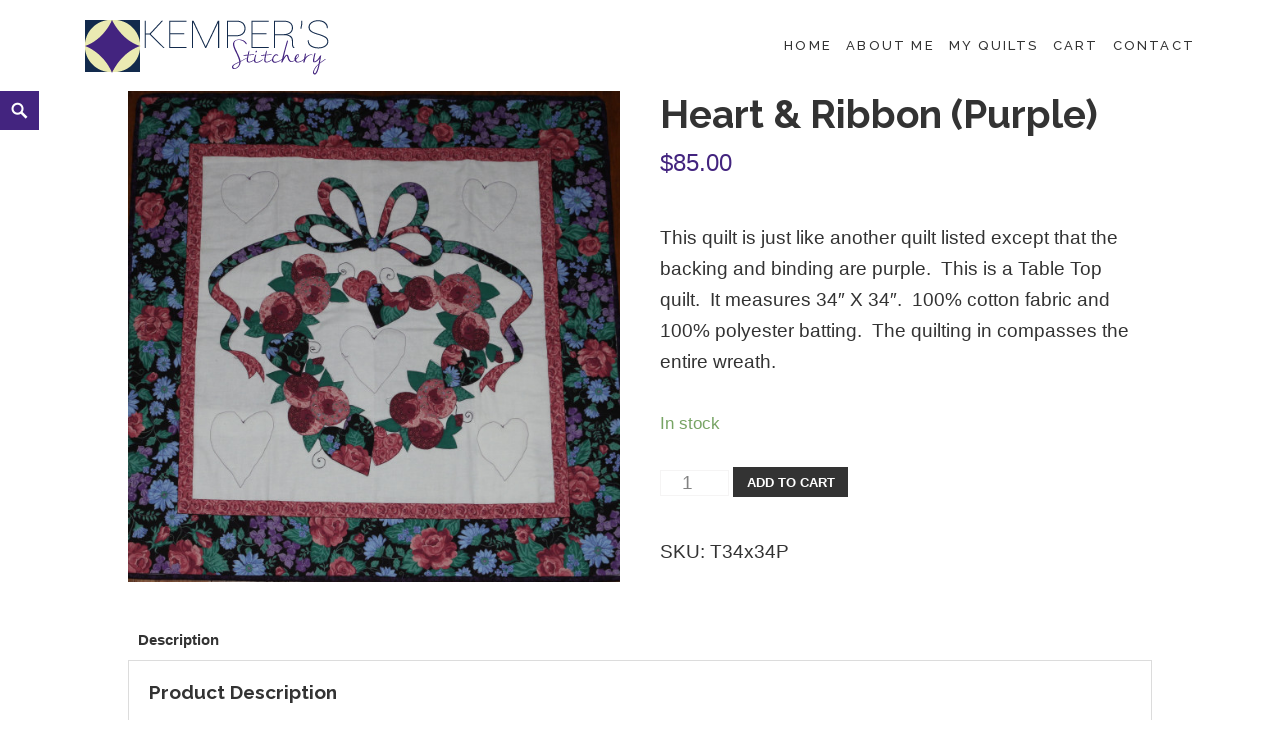

--- FILE ---
content_type: text/html; charset=UTF-8
request_url: http://www.kempersstitchery.com/index.php/product/heart-ribbon-purple/
body_size: 9379
content:
<!DOCTYPE html>
<html lang="en-US" class="no-js">
<head>
	<meta charset="UTF-8">
	<meta name="viewport" content="width=device-width">
    	<link rel="profile" href="http://gmpg.org/xfn/11">
	<link rel="pingback" href="http://www.kempersstitchery.com/xmlrpc.php">
	<title>Heart &#038; Ribbon (Purple) &#8211; Kemper&#039;s Stitchery</title>
<meta name='robots' content='max-image-preview:large' />
<link rel='dns-prefetch' href='//fonts.googleapis.com' />
<link rel="alternate" type="application/rss+xml" title="Kemper&#039;s Stitchery &raquo; Feed" href="http://www.kempersstitchery.com/index.php/feed/" />
<link rel="alternate" type="application/rss+xml" title="Kemper&#039;s Stitchery &raquo; Comments Feed" href="http://www.kempersstitchery.com/index.php/comments/feed/" />
<script type="text/javascript">
window._wpemojiSettings = {"baseUrl":"https:\/\/s.w.org\/images\/core\/emoji\/14.0.0\/72x72\/","ext":".png","svgUrl":"https:\/\/s.w.org\/images\/core\/emoji\/14.0.0\/svg\/","svgExt":".svg","source":{"concatemoji":"http:\/\/www.kempersstitchery.com\/wp-includes\/js\/wp-emoji-release.min.js?ver=6.3.7"}};
/*! This file is auto-generated */
!function(i,n){var o,s,e;function c(e){try{var t={supportTests:e,timestamp:(new Date).valueOf()};sessionStorage.setItem(o,JSON.stringify(t))}catch(e){}}function p(e,t,n){e.clearRect(0,0,e.canvas.width,e.canvas.height),e.fillText(t,0,0);var t=new Uint32Array(e.getImageData(0,0,e.canvas.width,e.canvas.height).data),r=(e.clearRect(0,0,e.canvas.width,e.canvas.height),e.fillText(n,0,0),new Uint32Array(e.getImageData(0,0,e.canvas.width,e.canvas.height).data));return t.every(function(e,t){return e===r[t]})}function u(e,t,n){switch(t){case"flag":return n(e,"\ud83c\udff3\ufe0f\u200d\u26a7\ufe0f","\ud83c\udff3\ufe0f\u200b\u26a7\ufe0f")?!1:!n(e,"\ud83c\uddfa\ud83c\uddf3","\ud83c\uddfa\u200b\ud83c\uddf3")&&!n(e,"\ud83c\udff4\udb40\udc67\udb40\udc62\udb40\udc65\udb40\udc6e\udb40\udc67\udb40\udc7f","\ud83c\udff4\u200b\udb40\udc67\u200b\udb40\udc62\u200b\udb40\udc65\u200b\udb40\udc6e\u200b\udb40\udc67\u200b\udb40\udc7f");case"emoji":return!n(e,"\ud83e\udef1\ud83c\udffb\u200d\ud83e\udef2\ud83c\udfff","\ud83e\udef1\ud83c\udffb\u200b\ud83e\udef2\ud83c\udfff")}return!1}function f(e,t,n){var r="undefined"!=typeof WorkerGlobalScope&&self instanceof WorkerGlobalScope?new OffscreenCanvas(300,150):i.createElement("canvas"),a=r.getContext("2d",{willReadFrequently:!0}),o=(a.textBaseline="top",a.font="600 32px Arial",{});return e.forEach(function(e){o[e]=t(a,e,n)}),o}function t(e){var t=i.createElement("script");t.src=e,t.defer=!0,i.head.appendChild(t)}"undefined"!=typeof Promise&&(o="wpEmojiSettingsSupports",s=["flag","emoji"],n.supports={everything:!0,everythingExceptFlag:!0},e=new Promise(function(e){i.addEventListener("DOMContentLoaded",e,{once:!0})}),new Promise(function(t){var n=function(){try{var e=JSON.parse(sessionStorage.getItem(o));if("object"==typeof e&&"number"==typeof e.timestamp&&(new Date).valueOf()<e.timestamp+604800&&"object"==typeof e.supportTests)return e.supportTests}catch(e){}return null}();if(!n){if("undefined"!=typeof Worker&&"undefined"!=typeof OffscreenCanvas&&"undefined"!=typeof URL&&URL.createObjectURL&&"undefined"!=typeof Blob)try{var e="postMessage("+f.toString()+"("+[JSON.stringify(s),u.toString(),p.toString()].join(",")+"));",r=new Blob([e],{type:"text/javascript"}),a=new Worker(URL.createObjectURL(r),{name:"wpTestEmojiSupports"});return void(a.onmessage=function(e){c(n=e.data),a.terminate(),t(n)})}catch(e){}c(n=f(s,u,p))}t(n)}).then(function(e){for(var t in e)n.supports[t]=e[t],n.supports.everything=n.supports.everything&&n.supports[t],"flag"!==t&&(n.supports.everythingExceptFlag=n.supports.everythingExceptFlag&&n.supports[t]);n.supports.everythingExceptFlag=n.supports.everythingExceptFlag&&!n.supports.flag,n.DOMReady=!1,n.readyCallback=function(){n.DOMReady=!0}}).then(function(){return e}).then(function(){var e;n.supports.everything||(n.readyCallback(),(e=n.source||{}).concatemoji?t(e.concatemoji):e.wpemoji&&e.twemoji&&(t(e.twemoji),t(e.wpemoji)))}))}((window,document),window._wpemojiSettings);
</script>
<style type="text/css">
img.wp-smiley,
img.emoji {
	display: inline !important;
	border: none !important;
	box-shadow: none !important;
	height: 1em !important;
	width: 1em !important;
	margin: 0 0.07em !important;
	vertical-align: -0.1em !important;
	background: none !important;
	padding: 0 !important;
}
</style>
	<link rel='stylesheet' id='wp-block-library-css' href='http://www.kempersstitchery.com/wp-includes/css/dist/block-library/style.min.css?ver=6.3.7' type='text/css' media='all' />
<style id='classic-theme-styles-inline-css' type='text/css'>
/*! This file is auto-generated */
.wp-block-button__link{color:#fff;background-color:#32373c;border-radius:9999px;box-shadow:none;text-decoration:none;padding:calc(.667em + 2px) calc(1.333em + 2px);font-size:1.125em}.wp-block-file__button{background:#32373c;color:#fff;text-decoration:none}
</style>
<style id='global-styles-inline-css' type='text/css'>
body{--wp--preset--color--black: #000000;--wp--preset--color--cyan-bluish-gray: #abb8c3;--wp--preset--color--white: #ffffff;--wp--preset--color--pale-pink: #f78da7;--wp--preset--color--vivid-red: #cf2e2e;--wp--preset--color--luminous-vivid-orange: #ff6900;--wp--preset--color--luminous-vivid-amber: #fcb900;--wp--preset--color--light-green-cyan: #7bdcb5;--wp--preset--color--vivid-green-cyan: #00d084;--wp--preset--color--pale-cyan-blue: #8ed1fc;--wp--preset--color--vivid-cyan-blue: #0693e3;--wp--preset--color--vivid-purple: #9b51e0;--wp--preset--gradient--vivid-cyan-blue-to-vivid-purple: linear-gradient(135deg,rgba(6,147,227,1) 0%,rgb(155,81,224) 100%);--wp--preset--gradient--light-green-cyan-to-vivid-green-cyan: linear-gradient(135deg,rgb(122,220,180) 0%,rgb(0,208,130) 100%);--wp--preset--gradient--luminous-vivid-amber-to-luminous-vivid-orange: linear-gradient(135deg,rgba(252,185,0,1) 0%,rgba(255,105,0,1) 100%);--wp--preset--gradient--luminous-vivid-orange-to-vivid-red: linear-gradient(135deg,rgba(255,105,0,1) 0%,rgb(207,46,46) 100%);--wp--preset--gradient--very-light-gray-to-cyan-bluish-gray: linear-gradient(135deg,rgb(238,238,238) 0%,rgb(169,184,195) 100%);--wp--preset--gradient--cool-to-warm-spectrum: linear-gradient(135deg,rgb(74,234,220) 0%,rgb(151,120,209) 20%,rgb(207,42,186) 40%,rgb(238,44,130) 60%,rgb(251,105,98) 80%,rgb(254,248,76) 100%);--wp--preset--gradient--blush-light-purple: linear-gradient(135deg,rgb(255,206,236) 0%,rgb(152,150,240) 100%);--wp--preset--gradient--blush-bordeaux: linear-gradient(135deg,rgb(254,205,165) 0%,rgb(254,45,45) 50%,rgb(107,0,62) 100%);--wp--preset--gradient--luminous-dusk: linear-gradient(135deg,rgb(255,203,112) 0%,rgb(199,81,192) 50%,rgb(65,88,208) 100%);--wp--preset--gradient--pale-ocean: linear-gradient(135deg,rgb(255,245,203) 0%,rgb(182,227,212) 50%,rgb(51,167,181) 100%);--wp--preset--gradient--electric-grass: linear-gradient(135deg,rgb(202,248,128) 0%,rgb(113,206,126) 100%);--wp--preset--gradient--midnight: linear-gradient(135deg,rgb(2,3,129) 0%,rgb(40,116,252) 100%);--wp--preset--font-size--small: 13px;--wp--preset--font-size--medium: 20px;--wp--preset--font-size--large: 36px;--wp--preset--font-size--x-large: 42px;--wp--preset--spacing--20: 0.44rem;--wp--preset--spacing--30: 0.67rem;--wp--preset--spacing--40: 1rem;--wp--preset--spacing--50: 1.5rem;--wp--preset--spacing--60: 2.25rem;--wp--preset--spacing--70: 3.38rem;--wp--preset--spacing--80: 5.06rem;--wp--preset--shadow--natural: 6px 6px 9px rgba(0, 0, 0, 0.2);--wp--preset--shadow--deep: 12px 12px 50px rgba(0, 0, 0, 0.4);--wp--preset--shadow--sharp: 6px 6px 0px rgba(0, 0, 0, 0.2);--wp--preset--shadow--outlined: 6px 6px 0px -3px rgba(255, 255, 255, 1), 6px 6px rgba(0, 0, 0, 1);--wp--preset--shadow--crisp: 6px 6px 0px rgba(0, 0, 0, 1);}:where(.is-layout-flex){gap: 0.5em;}:where(.is-layout-grid){gap: 0.5em;}body .is-layout-flow > .alignleft{float: left;margin-inline-start: 0;margin-inline-end: 2em;}body .is-layout-flow > .alignright{float: right;margin-inline-start: 2em;margin-inline-end: 0;}body .is-layout-flow > .aligncenter{margin-left: auto !important;margin-right: auto !important;}body .is-layout-constrained > .alignleft{float: left;margin-inline-start: 0;margin-inline-end: 2em;}body .is-layout-constrained > .alignright{float: right;margin-inline-start: 2em;margin-inline-end: 0;}body .is-layout-constrained > .aligncenter{margin-left: auto !important;margin-right: auto !important;}body .is-layout-constrained > :where(:not(.alignleft):not(.alignright):not(.alignfull)){max-width: var(--wp--style--global--content-size);margin-left: auto !important;margin-right: auto !important;}body .is-layout-constrained > .alignwide{max-width: var(--wp--style--global--wide-size);}body .is-layout-flex{display: flex;}body .is-layout-flex{flex-wrap: wrap;align-items: center;}body .is-layout-flex > *{margin: 0;}body .is-layout-grid{display: grid;}body .is-layout-grid > *{margin: 0;}:where(.wp-block-columns.is-layout-flex){gap: 2em;}:where(.wp-block-columns.is-layout-grid){gap: 2em;}:where(.wp-block-post-template.is-layout-flex){gap: 1.25em;}:where(.wp-block-post-template.is-layout-grid){gap: 1.25em;}.has-black-color{color: var(--wp--preset--color--black) !important;}.has-cyan-bluish-gray-color{color: var(--wp--preset--color--cyan-bluish-gray) !important;}.has-white-color{color: var(--wp--preset--color--white) !important;}.has-pale-pink-color{color: var(--wp--preset--color--pale-pink) !important;}.has-vivid-red-color{color: var(--wp--preset--color--vivid-red) !important;}.has-luminous-vivid-orange-color{color: var(--wp--preset--color--luminous-vivid-orange) !important;}.has-luminous-vivid-amber-color{color: var(--wp--preset--color--luminous-vivid-amber) !important;}.has-light-green-cyan-color{color: var(--wp--preset--color--light-green-cyan) !important;}.has-vivid-green-cyan-color{color: var(--wp--preset--color--vivid-green-cyan) !important;}.has-pale-cyan-blue-color{color: var(--wp--preset--color--pale-cyan-blue) !important;}.has-vivid-cyan-blue-color{color: var(--wp--preset--color--vivid-cyan-blue) !important;}.has-vivid-purple-color{color: var(--wp--preset--color--vivid-purple) !important;}.has-black-background-color{background-color: var(--wp--preset--color--black) !important;}.has-cyan-bluish-gray-background-color{background-color: var(--wp--preset--color--cyan-bluish-gray) !important;}.has-white-background-color{background-color: var(--wp--preset--color--white) !important;}.has-pale-pink-background-color{background-color: var(--wp--preset--color--pale-pink) !important;}.has-vivid-red-background-color{background-color: var(--wp--preset--color--vivid-red) !important;}.has-luminous-vivid-orange-background-color{background-color: var(--wp--preset--color--luminous-vivid-orange) !important;}.has-luminous-vivid-amber-background-color{background-color: var(--wp--preset--color--luminous-vivid-amber) !important;}.has-light-green-cyan-background-color{background-color: var(--wp--preset--color--light-green-cyan) !important;}.has-vivid-green-cyan-background-color{background-color: var(--wp--preset--color--vivid-green-cyan) !important;}.has-pale-cyan-blue-background-color{background-color: var(--wp--preset--color--pale-cyan-blue) !important;}.has-vivid-cyan-blue-background-color{background-color: var(--wp--preset--color--vivid-cyan-blue) !important;}.has-vivid-purple-background-color{background-color: var(--wp--preset--color--vivid-purple) !important;}.has-black-border-color{border-color: var(--wp--preset--color--black) !important;}.has-cyan-bluish-gray-border-color{border-color: var(--wp--preset--color--cyan-bluish-gray) !important;}.has-white-border-color{border-color: var(--wp--preset--color--white) !important;}.has-pale-pink-border-color{border-color: var(--wp--preset--color--pale-pink) !important;}.has-vivid-red-border-color{border-color: var(--wp--preset--color--vivid-red) !important;}.has-luminous-vivid-orange-border-color{border-color: var(--wp--preset--color--luminous-vivid-orange) !important;}.has-luminous-vivid-amber-border-color{border-color: var(--wp--preset--color--luminous-vivid-amber) !important;}.has-light-green-cyan-border-color{border-color: var(--wp--preset--color--light-green-cyan) !important;}.has-vivid-green-cyan-border-color{border-color: var(--wp--preset--color--vivid-green-cyan) !important;}.has-pale-cyan-blue-border-color{border-color: var(--wp--preset--color--pale-cyan-blue) !important;}.has-vivid-cyan-blue-border-color{border-color: var(--wp--preset--color--vivid-cyan-blue) !important;}.has-vivid-purple-border-color{border-color: var(--wp--preset--color--vivid-purple) !important;}.has-vivid-cyan-blue-to-vivid-purple-gradient-background{background: var(--wp--preset--gradient--vivid-cyan-blue-to-vivid-purple) !important;}.has-light-green-cyan-to-vivid-green-cyan-gradient-background{background: var(--wp--preset--gradient--light-green-cyan-to-vivid-green-cyan) !important;}.has-luminous-vivid-amber-to-luminous-vivid-orange-gradient-background{background: var(--wp--preset--gradient--luminous-vivid-amber-to-luminous-vivid-orange) !important;}.has-luminous-vivid-orange-to-vivid-red-gradient-background{background: var(--wp--preset--gradient--luminous-vivid-orange-to-vivid-red) !important;}.has-very-light-gray-to-cyan-bluish-gray-gradient-background{background: var(--wp--preset--gradient--very-light-gray-to-cyan-bluish-gray) !important;}.has-cool-to-warm-spectrum-gradient-background{background: var(--wp--preset--gradient--cool-to-warm-spectrum) !important;}.has-blush-light-purple-gradient-background{background: var(--wp--preset--gradient--blush-light-purple) !important;}.has-blush-bordeaux-gradient-background{background: var(--wp--preset--gradient--blush-bordeaux) !important;}.has-luminous-dusk-gradient-background{background: var(--wp--preset--gradient--luminous-dusk) !important;}.has-pale-ocean-gradient-background{background: var(--wp--preset--gradient--pale-ocean) !important;}.has-electric-grass-gradient-background{background: var(--wp--preset--gradient--electric-grass) !important;}.has-midnight-gradient-background{background: var(--wp--preset--gradient--midnight) !important;}.has-small-font-size{font-size: var(--wp--preset--font-size--small) !important;}.has-medium-font-size{font-size: var(--wp--preset--font-size--medium) !important;}.has-large-font-size{font-size: var(--wp--preset--font-size--large) !important;}.has-x-large-font-size{font-size: var(--wp--preset--font-size--x-large) !important;}
.wp-block-navigation a:where(:not(.wp-element-button)){color: inherit;}
:where(.wp-block-post-template.is-layout-flex){gap: 1.25em;}:where(.wp-block-post-template.is-layout-grid){gap: 1.25em;}
:where(.wp-block-columns.is-layout-flex){gap: 2em;}:where(.wp-block-columns.is-layout-grid){gap: 2em;}
.wp-block-pullquote{font-size: 1.5em;line-height: 1.6;}
</style>
<link rel='stylesheet' id='contact-form-7-css' href='http://www.kempersstitchery.com/wp-content/plugins/contact-form-7/includes/css/styles.css?ver=4.3' type='text/css' media='all' />
<link rel='stylesheet' id='woocommerce_prettyPhoto_css-css' href='//www.kempersstitchery.com/wp-content/plugins/woocommerce/assets/css/prettyPhoto.css?ver=6.3.7' type='text/css' media='all' />
<link rel='stylesheet' id='woocommerce-layout-css' href='//www.kempersstitchery.com/wp-content/plugins/woocommerce/assets/css/woocommerce-layout.css?ver=2.4.8' type='text/css' media='all' />
<link rel='stylesheet' id='woocommerce-smallscreen-css' href='//www.kempersstitchery.com/wp-content/plugins/woocommerce/assets/css/woocommerce-smallscreen.css?ver=2.4.8' type='text/css' media='only screen and (max-width: 768px)' />
<link rel='stylesheet' id='woocommerce-general-css' href='//www.kempersstitchery.com/wp-content/plugins/woocommerce/assets/css/woocommerce.css?ver=2.4.8' type='text/css' media='all' />
<link rel='stylesheet' id='maisha-fonts-css' href='//fonts.googleapis.com/css?family=Raleway%3A400italic%2C100italic%2C200italic%2C300italic%2C500italic%2C600italic%2C700italic%2C800italic%2C900italic%2C400%2C100%2C200%2C300%2C500%2C600%2C700%2C800%2C900%7CPlayfair%2BDisplay%3A400%2C700%2C900%2C400italic%2C700italic%2C900italic&#038;subset=latin%2Clatin-ext' type='text/css' media='all' />
<link rel='stylesheet' id='genericons-css' href='http://www.kempersstitchery.com/wp-content/themes/maishawp/genericons/genericons.css?ver=3.2' type='text/css' media='all' />
<link rel='stylesheet' id='maisha-style-css' href='http://www.kempersstitchery.com/wp-content/themes/maishawp/style.css?ver=6.3.7' type='text/css' media='all' />
<style id='maisha-style-inline-css' type='text/css'>

			.post-navigation .nav-previous a:before { background-color: rgba(230, 234, 237, 0.4); }
		
			.post-navigation .nav-next a:before { background-color: rgba(230, 234, 237, 0.4); }
		
</style>
<script type='text/javascript' src='http://www.kempersstitchery.com/wp-includes/js/jquery/jquery.min.js?ver=3.7.0' id='jquery-core-js'></script>
<script type='text/javascript' src='http://www.kempersstitchery.com/wp-includes/js/jquery/jquery-migrate.min.js?ver=3.4.1' id='jquery-migrate-js'></script>
<link rel="https://api.w.org/" href="http://www.kempersstitchery.com/index.php/wp-json/" /><link rel="EditURI" type="application/rsd+xml" title="RSD" href="http://www.kempersstitchery.com/xmlrpc.php?rsd" />
<meta name="generator" content="WordPress 6.3.7" />
<meta name="generator" content="WooCommerce 2.4.8" />
<link rel="canonical" href="http://www.kempersstitchery.com/index.php/product/heart-ribbon-purple/" />
<link rel='shortlink' href='http://www.kempersstitchery.com/?p=817' />
<link rel="alternate" type="application/json+oembed" href="http://www.kempersstitchery.com/index.php/wp-json/oembed/1.0/embed?url=http%3A%2F%2Fwww.kempersstitchery.com%2Findex.php%2Fproduct%2Fheart-ribbon-purple%2F" />
<link rel="alternate" type="text/xml+oembed" href="http://www.kempersstitchery.com/index.php/wp-json/oembed/1.0/embed?url=http%3A%2F%2Fwww.kempersstitchery.com%2Findex.php%2Fproduct%2Fheart-ribbon-purple%2F&#038;format=xml" />
<link rel="alternate" type="application/rss+xml"  title="New products" href="http://www.kempersstitchery.com/index.php/shop/feed/" />    <style type="text/css">

		button,input[type="button"], input[type="reset"], input[type="submit"], .widget_calendar tbody a, .page-template-projects-page .columns hr, .page-template-causes-page .columns hr, .page-template-stories-page .columns hr { background-color:#43247f; }
		
		.social-navigation, .sidebar .widget .give-submit-button-wrap input[type="submit"], .button, .tribe-events-loop .type-tribe_events.tribe-events-last, #tribe-events .tribe-events-button, #tribe-events .tribe-events-button:hover, #tribe_events_filters_wrapper input[type=submit], .tribe-events-button, .tribe-events-button.tribe-active:hover, .tribe-events-button.tribe-inactive, .tribe-events-button:hover, .tribe-events-calendar td.tribe-events-present div[id*=tribe-events-daynum-], .tribe-events-calendar td.tribe-events-present div[id*=tribe-events-daynum-]>a, #tribe-events-content .tribe-events-calendar td.tribe-events-present.mobile-active:hover, .tribe-events-calendar td.tribe-events-present.mobile-active, .tribe-events-calendar td.tribe-events-present.mobile-active div[id*=tribe-events-daynum-], .tribe-events-calendar td.tribe-events-present.mobile-active div[id*=tribe-events-daynum-] a, .widget.buddypress #bp-login-widget-form #bp-login-widget-submit, .woocommerce span.onsale, .search-toggle { background:#43247f; }
		
		.social-navigation, .sidebar .widget .give-submit-button-wrap input[type="submit"], .button, .tribe-events-loop .type-tribe_events.tribe-events-last, #tribe-events .tribe-events-button, #tribe-events .tribe-events-button:hover, #tribe_events_filters_wrapper input[type=submit], .tribe-events-button, .tribe-events-button.tribe-active:hover, .tribe-events-button.tribe-inactive, .tribe-events-button:hover, .tribe-events-calendar td.tribe-events-present div[id*=tribe-events-daynum-], .tribe-events-calendar td.tribe-events-present div[id*=tribe-events-daynum-]>a,#tribe-events-content .tribe-events-calendar td.tribe-events-present.mobile-active:hover, .tribe-events-calendar td.tribe-events-present.mobile-active, .tribe-events-calendar td.tribe-events-present.mobile-active div[id*=tribe-events-daynum-], .tribe-events-calendar td.tribe-events-present.mobile-active div[id*=tribe-events-daynum-] a, .widget.buddypress #bp-login-widget-form #bp-login-widget-submit, .woocommerce span.onsale, .content-caption .button, button, input[type="button"], input[type="reset"], input[type="submit"], .widget_calendar tbody a, .page-template-projects-page .columns hr, .page-template-causes-page .columns hr, .page-template-stories-page .columns hr, .block-two-content .button, button,input[type="button"], input[type="reset"], input[type="submit"], .widget_calendar tbody a, .page-template-projects-page .columns hr, .page-template-causes-page .columns hr, .page-template-stories-page .columns hr { color:; }
		
		.tribe-events-button, .tribe-events-button:hover { background:#43247f!important; }
		
		.navigation-main a:hover, .color, .cd-panel-content a,.page-template-staff-page .column ul a,.page-template-full-bg-page .aboutpage ul a, .woocommerce ul.products li.product .price,.woocommerce span.amount,.woocommerce .woocommerce-message:before { color: #43247f; }
		
		blockquote { border-left-color: #43247f; }
		
		.block-four .post .entry-title { border-bottom-color: #43247f; }
		
		.woocommerce .woocommerce-message { border-top-color: #43247f; }
			
		.page-template-front-page-one .soliloquy-theme-karisma .soliloquy-caption-inside a, .page-template-front-page-one .soliloquy-theme-karisma .soliloquy-caption-inside .soliloquy-fc-title-link, .page-template-front-page-one .soliloquy-theme-karisma.soliloquy-caption-inside .soliloquy-fc-read-more,.single-product p.price { color: #43247f!important; }
		
		.button:hover { background:#43247f; }
		
		.pagination .prev,.pagination .next,.tagcloud a,.sticky-post,.page-links a,.cd-panel-container,.aboutpage .cd-fixed-bg-one,.aboutpage .cd-fixed-bg-one.withoutimg { background-color:; }
		
		.news .entry-content a.more-link,.news .entry-content a.button,.block-two,.overlay,.info_pic,.info_details .button,.tribe-events-read-more,#tribe-bar-form .tribe-bar-submit input[type=submit],#buddypress div.generic-button a,.woocommerce #respond input#submit.alt, .woocommerce a.button.alt, .woocommerce button.button.alt, .woocommerce input.button.alt,.woocommerce #respond input#submit.alt:hover, .woocommerce a.button.alt:hover, .woocommerce button.button.alt:hover, .woocommerce input.button.alt:hover,.comment-list .reply a, .footer { background:; }
		
		@media screen and (max-width: 48.75em) {
			.content-caption { background:; }
			}
			
		.main-small-navigation div, .pagination { background-color:; }
		
		.sidebar .widget input[type="submit"],.sidebar .widget,.page-template-about-page .columns .entry-content,.info,body.page-template-full-width-page,.page-template-events-page-php,.page.page-template-full-width-page div.give-form-wrap,.page.page-template-staff-page .columns .entry-content,.tribe-events-back,.tribe-events-day .tribe-events-day-time-slot h5,.page-template-buddypress-php,.page-template-forum-php,.page-template-404-php,#buddypress #search-groups-form input[type=submit],#buddypress #members-dir-search input[type=submit],#buddypress div.item-list-tabs ul li.last select,input#bbp_search_submit,.woocommerce .page-title,.woocommerce .page-description,.woocommerce #respond input#submit, .woocommerce a.button, .woocommerce button.button, .woocommerce input.button,form.wpcf7-form,.page-template-projects-page .fourcolumn:hover,.page-template-causes-page .fourcolumn:hover,.page-template-stories-page .fourcolumn:hover,.page-template-stories-page a.more-link,blockquote, .buddypress, .bbpress { background:; }
		
		.site-header, .headerblock, .menu-toggle, .headerblock.standard, .headerblock.alternative, .headerblock.standard .site-header, .headerblock.alternative .site-header { background:; }
		
		.navigation-main a, .navigation-main ul li.menu-item-has-children > a:after { color:; }
		
		.navigation-main ul ul a, .navigation-main ul ul ul a { color:; }
		
		.navigation-main li li.current_page_item > a, .navigation-main li li.current-menu-item > a, .navigation-main ul ul { background-color:; }
		
		.navigation-main .current_page_item > a, .navigation-main .current-menu-item > a, .navigation-main .current_page_ancestor > a { color:; }
		
		.footer a, .footer .widget { color:; }
		
		.copyright { border-top-color: ; }
		
		@media screen and (min-width: 59.6875em) {
		.social-navigation { top:px; }
		}

		
    </style>
    </head>

<body class="product-template-default single single-product postid-817 woocommerce woocommerce-page">
    <div class="fixed">
        <div class="headerblock">
            <div class="content site-content">
                <a class="skip-link screen-reader-text" href="#site">Skip to content</a>
                <header id="masthead" class="site-header" role="banner">
                    <div class="header-inner">
                                            <div class="site-logo">
                            <a href="http://www.kempersstitchery.com/" title="Kemper&#039;s Stitchery" rel="home"><img src="http://www.kempersstitchery.com/wp-content/uploads/2015/10/Kempers-Stitchery-Logo.png" alt="Kemper&#039;s Stitchery"></a>
                        </div><!-- .site-logo -->
                                                                <div id="secondary">
                        <nav id="site-navigation" class="navigation-main" role="navigation">
                        <button class="menu-toggle anarielgenericon" aria-controls="primary-menu" aria-expanded="false"><span>Primary Menu</span></button>
                        <div class="menu-top-main-container"><ul id="primary-menu" class="nav-menu"><li id="menu-item-15" class="menu-item menu-item-type-post_type menu-item-object-page menu-item-home menu-item-15"><a href="http://www.kempersstitchery.com/">Home</a></li>
<li id="menu-item-16" class="menu-item menu-item-type-post_type menu-item-object-page menu-item-16"><a href="http://www.kempersstitchery.com/index.php/about-me/">About Me</a></li>
<li id="menu-item-42" class="menu-item menu-item-type-post_type menu-item-object-page current_page_parent menu-item-42"><a href="http://www.kempersstitchery.com/index.php/shop/">My Quilts</a></li>
<li id="menu-item-43" class="menu-item menu-item-type-post_type menu-item-object-page menu-item-43"><a href="http://www.kempersstitchery.com/index.php/cart/">Cart</a></li>
<li id="menu-item-19" class="menu-item menu-item-type-post_type menu-item-object-page menu-item-19"><a href="http://www.kempersstitchery.com/index.php/contact/">Contact</a></li>
</ul></div>                        </nav><!-- #site-navigation -->
                        </div>
                                        </div>
                </header><!-- .site-header -->
            </div><!-- .site-content -->
        </div><!-- .headerblock -->
                <div class="search-toggle">
          <a href="#search-container" class="screen-reader-text" aria-expanded="false" aria-controls="search-container">Search</a>
        </div>
        <div id="search-container" class="search-box-wrapper hide">
          <div class="search-box">
              <form role="search" method="get" class="search-form" action="http://www.kempersstitchery.com/">
				<label>
					<span class="screen-reader-text">Search for:</span>
					<input type="search" class="search-field" placeholder="Search &hellip;" value="" name="s" />
				</label>
				<input type="submit" class="search-submit screen-reader-text" value="Search" />
			</form>          </div>
        </div>
            </div>
<div id="site">    <div class="hfeed site default-page">
        <div class="content site-content">
            <main class="main site-main" role="main">
                <div class="single-themes-page clear news">
					

<div itemscope itemtype="http://schema.org/Product" id="product-817" class="post-817 product type-product status-publish has-post-thumbnail shipping-taxable purchasable product-type-simple instock">

	<div class="images">

	<a href="http://www.kempersstitchery.com/wp-content/uploads/2018/12/RibbonHeartPurple.jpg" itemprop="image" class="woocommerce-main-image zoom" title="" data-rel="prettyPhoto"><img width="600" height="600" src="http://www.kempersstitchery.com/wp-content/uploads/2018/12/RibbonHeartPurple-600x600.jpg" class="attachment-shop_single size-shop_single wp-post-image" alt="RibbonHeartPurple" decoding="async" title="RibbonHeartPurple" fetchpriority="high" srcset="http://www.kempersstitchery.com/wp-content/uploads/2018/12/RibbonHeartPurple-600x600.jpg 600w, http://www.kempersstitchery.com/wp-content/uploads/2018/12/RibbonHeartPurple-150x150.jpg 150w, http://www.kempersstitchery.com/wp-content/uploads/2018/12/RibbonHeartPurple-180x180.jpg 180w, http://www.kempersstitchery.com/wp-content/uploads/2018/12/RibbonHeartPurple-300x300.jpg 300w" sizes="(max-width: 600px) 100vw, 600px" /></a>
	
</div>

	<div class="summary entry-summary">

		<h1 itemprop="name" class="product_title entry-title">Heart &#038; Ribbon (Purple)</h1>
<div itemprop="offers" itemscope itemtype="http://schema.org/Offer">

	<p class="price"><span class="amount">&#36;85.00</span></p>

	<meta itemprop="price" content="85" />
	<meta itemprop="priceCurrency" content="USD" />
	<link itemprop="availability" href="http://schema.org/InStock" />

</div>
<div itemprop="description">
	<p>This quilt is just like another quilt listed except that the backing and binding are purple.  This is a Table Top quilt.  It measures 34&#8243; X 34&#8243;.  100% cotton fabric and 100% polyester batting.  The quilting in compasses the entire wreath.</p>
</div>

<p class="stock in-stock">In stock</p>

	
	<form class="cart" method="post" enctype='multipart/form-data'>
	 	
	 	<div class="quantity"><input type="number" step="1" min="1" max="1" name="quantity" value="1" title="Qty" class="input-text qty text" size="4" /></div>

	 	<input type="hidden" name="add-to-cart" value="817" />

	 	<button type="submit" class="single_add_to_cart_button button alt">Add to cart</button>

			</form>

	
<div class="product_meta">

	
	
		<span class="sku_wrapper">SKU: <span class="sku" itemprop="sku">T34x34P</span></span>

	
	
	
	
</div>


	</div><!-- .summary -->

	
	<div class="woocommerce-tabs wc-tabs-wrapper">
		<ul class="tabs wc-tabs">
							<li class="description_tab">
					<a href="#tab-description">Description</a>
				</li>
					</ul>
					<div class="panel entry-content wc-tab" id="tab-description">
				
  <h2>Product Description</h2>

<p><a href="http://www.kempersstitchery.com/wp-content/uploads/2018/12/RibbonHeartPurple.jpg"><img decoding="async" class="alignnone size-medium wp-image-818" src="http://www.kempersstitchery.com/wp-content/uploads/2018/12/RibbonHeartPurple-300x280.jpg" alt="RibbonHeartPurple" width="300" height="280" srcset="http://www.kempersstitchery.com/wp-content/uploads/2018/12/RibbonHeartPurple-300x280.jpg 300w, http://www.kempersstitchery.com/wp-content/uploads/2018/12/RibbonHeartPurple-1024x957.jpg 1024w, http://www.kempersstitchery.com/wp-content/uploads/2018/12/RibbonHeartPurple-200x187.jpg 200w, http://www.kempersstitchery.com/wp-content/uploads/2018/12/RibbonHeartPurple-150x140.jpg 150w" sizes="(max-width: 300px) 100vw, 300px" /></a></p>
			</div>
			</div>


	<meta itemprop="url" content="http://www.kempersstitchery.com/index.php/product/heart-ribbon-purple/" />

</div><!-- #product-817 -->

                </div><!-- .single-themes-page -->
            </main><!-- .main -->
        </div><!-- .content -->
    </div><!-- .site -->
    </div><!-- #site -->
    <footer id="colophon" class="site-footer" role="contentinfo">
        <div class="footer">
            <div class="site-info">
                <div class="hfeed site">
                    <div class="content site-content">
                                                <div class="copyright">
                                                                        &copy;                        2026                        <a href="http://www.kempersstitchery.com/" title="Kemper&#039;s Stitchery"> Kemper&#039;s Stitchery - All rights reserved </a>
                                                </div>
                    </div><!-- .footerwidgets -->
                </div><!-- .site-info -->
            </div><!-- .page -->
        </div><!-- .footer -->
            </footer><!-- .site-footer -->

<script type='text/javascript' src='http://www.kempersstitchery.com/wp-content/plugins/contact-form-7/includes/js/jquery.form.min.js?ver=3.51.0-2014.06.20' id='jquery-form-js'></script>
<script type='text/javascript' id='contact-form-7-js-extra'>
/* <![CDATA[ */
var _wpcf7 = {"loaderUrl":"http:\/\/www.kempersstitchery.com\/wp-content\/plugins\/contact-form-7\/images\/ajax-loader.gif","sending":"Sending ...","cached":"1"};
/* ]]> */
</script>
<script type='text/javascript' src='http://www.kempersstitchery.com/wp-content/plugins/contact-form-7/includes/js/scripts.js?ver=4.3' id='contact-form-7-js'></script>
<script type='text/javascript' id='wc-add-to-cart-js-extra'>
/* <![CDATA[ */
var wc_add_to_cart_params = {"ajax_url":"\/wp-admin\/admin-ajax.php","wc_ajax_url":"\/index.php\/product\/heart-ribbon-purple\/?wc-ajax=%%endpoint%%","i18n_view_cart":"View Cart","cart_url":"http:\/\/www.kempersstitchery.com\/index.php\/cart\/","is_cart":"","cart_redirect_after_add":"no"};
/* ]]> */
</script>
<script type='text/javascript' src='//www.kempersstitchery.com/wp-content/plugins/woocommerce/assets/js/frontend/add-to-cart.min.js?ver=2.4.8' id='wc-add-to-cart-js'></script>
<script type='text/javascript' src='//www.kempersstitchery.com/wp-content/plugins/woocommerce/assets/js/prettyPhoto/jquery.prettyPhoto.min.js?ver=3.1.6' id='prettyPhoto-js'></script>
<script type='text/javascript' src='//www.kempersstitchery.com/wp-content/plugins/woocommerce/assets/js/prettyPhoto/jquery.prettyPhoto.init.min.js?ver=2.4.8' id='prettyPhoto-init-js'></script>
<script type='text/javascript' id='wc-single-product-js-extra'>
/* <![CDATA[ */
var wc_single_product_params = {"i18n_required_rating_text":"Please select a rating","review_rating_required":"yes"};
/* ]]> */
</script>
<script type='text/javascript' src='//www.kempersstitchery.com/wp-content/plugins/woocommerce/assets/js/frontend/single-product.min.js?ver=2.4.8' id='wc-single-product-js'></script>
<script type='text/javascript' src='//www.kempersstitchery.com/wp-content/plugins/woocommerce/assets/js/jquery-blockui/jquery.blockUI.min.js?ver=2.70' id='jquery-blockui-js'></script>
<script type='text/javascript' id='woocommerce-js-extra'>
/* <![CDATA[ */
var woocommerce_params = {"ajax_url":"\/wp-admin\/admin-ajax.php","wc_ajax_url":"\/index.php\/product\/heart-ribbon-purple\/?wc-ajax=%%endpoint%%"};
/* ]]> */
</script>
<script type='text/javascript' src='//www.kempersstitchery.com/wp-content/plugins/woocommerce/assets/js/frontend/woocommerce.min.js?ver=2.4.8' id='woocommerce-js'></script>
<script type='text/javascript' src='//www.kempersstitchery.com/wp-content/plugins/woocommerce/assets/js/jquery-cookie/jquery.cookie.min.js?ver=1.4.1' id='jquery-cookie-js'></script>
<script type='text/javascript' id='wc-cart-fragments-js-extra'>
/* <![CDATA[ */
var wc_cart_fragments_params = {"ajax_url":"\/wp-admin\/admin-ajax.php","wc_ajax_url":"\/index.php\/product\/heart-ribbon-purple\/?wc-ajax=%%endpoint%%","fragment_name":"wc_fragments"};
/* ]]> */
</script>
<script type='text/javascript' src='//www.kempersstitchery.com/wp-content/plugins/woocommerce/assets/js/frontend/cart-fragments.min.js?ver=2.4.8' id='wc-cart-fragments-js'></script>
<script type='text/javascript' src='http://www.kempersstitchery.com/wp-content/themes/maishawp/js/skip-link-focus-fix.js?ver=20141010' id='maisha-skip-link-focus-fix-js'></script>
<script type='text/javascript' src='http://www.kempersstitchery.com/wp-content/themes/maishawp/js/navigation.js?ver=20120206' id='maisha-navigation-js'></script>
<script type='text/javascript' src='http://www.kempersstitchery.com/wp-content/themes/maishawp/js/search.js?ver=1.0' id='maisha-search-js'></script>

</body>
</html>
<!-- Page generated by LiteSpeed Cache 3.6.4 on 2026-01-14 14:04:22 -->

--- FILE ---
content_type: text/css
request_url: http://www.kempersstitchery.com/wp-content/themes/maishawp/style.css?ver=6.3.7
body_size: 32282
content:
/*
Theme Name: Maisha
Theme URI: http://www.anarieldesign.com/themes/
Author: Anariel Design
Author URI: http://www.anarieldesign.com/
Description: Maisha is a beautiful charity WordPress theme inspired by "Virunga" documentary. It is modern, responsive and mobile friendly theme. So, no worries there, Google will love it. Theme offers whole variety of cool features like different blog layouts, different header options, extensive color options and more. It is all very easily customizable directly from the WordPress Customizer. Maisha also comes with number of page templates and includes a couple specially styled to support hugely popular plugins like bbPress, BuddyPress, WooCommerce and The Events Calendar. Above all it is very easy to use, coded according to the latest standards and SEO friendly.
Version: 1.1
License: GNU General Public License v2 or later
License URI: http://www.gnu.org/licenses/gpl-2.0.html
Tags: black, orange, white, gray, dark, light, two-columns, left-sidebar, right-sidebar, responsive-layout, custom-background, accessibility-ready, custom-colors, custom-header, custom-menu, editor-style, featured-images, microformats, post-formats, rtl-language-support, sticky-post, threaded-comments
Text Domain: maisha

This theme, like WordPress, is licensed under the GPL.
Use it to make something cool, have fun, and share what you've learned with others.
*/


/**
 * Table of Contents
 *
 * 1.0 - Reset
 * 2.0 - Genericons
 * 3.0 - Typography
 * 4.0 - Elements
 * 5.0 - Forms
 * 6.0 - Navigations
 *   6.1 - Links
 *   6.2 - Menus
 * 7.0 - Accessibility
 * 8.0 - Alignments
 * 9.0 - Clearings
 * 10.0 - Header
 * 11.0 - Widgets
 * 12.0 - Content
 *    12.1 - Posts and pages
 *    12.2 - Post Formats
 *    12.3 - Comments
 * 13.0 - Footer
 * 14.0 - Media
 *    14.1 - Captions
 *    14.2 - Galleries
 * 15.0 - Media Queries
 *    15.1 - Mobile Large
 *    15.2 - Tablet Small
 *    15.3 - Tablet Large
 *    15.4 - Desktop Small
 *    15.5 - Desktop Medium
 *    15.6 - Desktop Large
 *    15.7 - Desktop X-Large
 */


/**
 * 1.0 - Reset
 *
 * Resetting and rebuilding styles have been helped along thanks to the fine work of
 * Eric Meyer http://meyerweb.com/eric/tools/css/reset/index.html
 * along with Nicolas Gallagher and Jonathan Neal http://necolas.github.com/normalize.css/
 * and Blueprint http://www.blueprintcss.org/
 */

html, body, div, span, applet, object, iframe, h1, h2, h3, h4, h5, h6, p, blockquote, pre, a, abbr, acronym, address, big, cite, code, del, dfn, em, font, ins, kbd, q, s, samp, small, strike, strong, sub, sup, tt, var, dl, dt, dd, ol, ul, li, fieldset, form, label, legend, table, caption, tbody, tfoot, thead, tr, th, td {
	border: 0;
	font-family: inherit;
	font-size: 100%;
	font-style: inherit;
	font-weight: inherit;
	margin: 0;
	outline: 0;
	padding: 0;
	vertical-align: baseline;
}

html,
body {
	overflow-x:hidden
}

html {
	-webkit-box-sizing: border-box;
	-moz-box-sizing: border-box;
	box-sizing: border-box;
	font-size: 62.5%;
	outline: 0;
	vertical-align: baseline;
	white-space: normal;
	-webkit-text-size-adjust: 100%;
	-ms-text-size-adjust: 100%;
}

*,
*:before,
*:after {
	-webkit-box-sizing: inherit;
	-moz-box-sizing: inherit;
	box-sizing: inherit;
}

body {
	background: #fff;
}

article,
aside,
details,
figcaption,
figure,
footer,
header,
main,
nav,
section {
	display: block;
}

ol,
ul {
	list-style: none;
}

table {
	border-collapse: separate;
	border-spacing: 0;
}

caption,
th,
td {
	font-weight: normal;
	text-align: left;
}

blockquote:before,
blockquote:after,
q:before,
q:after {
	content: "";
}

blockquote,
q {
	-webkit-hyphens: none;
	-moz-hyphens: none;
	-ms-hyphens: none;
	hyphens: none;
	quotes: none;
}

a img {
	border: 0;
}

.entry-content a {
	color: #828282;
	font-weight: 500;
}

.page-template-projects-page .entry-content a,
.page-template-causes-page .entry-content a,
.page-template-stories-page .entry-content a,
.page-template-staff-page .entry-content a {
	color: #333;
}



/**
 * 2.0 - Genericons
 */

.social-navigation a:before,
.secondary-toggle:before,
.dropdown-toggle:after,
.bypostauthor > article .fn:after,
.comment-reply-title small a:before,
.comment-navigation .nav-next a:after,
.comment-navigation .nav-previous a:before,
.posted-on:before,
.byline:before,
.cat-links:before,
.tags-links:before,
.comments-link:before,
.entry-format:before,
.edit-link:before,
.full-size-link:before,
.pagination .prev:before,
.pagination .next:before,
.image-navigation a:before,
.image-navigation a:after,
.format-link .entry-title a:after,
.entry-content .more-link:after,
.entry-summary .more-link:after,
.author-link:after {
	-moz-osx-font-smoothing: grayscale;
	-webkit-font-smoothing: antialiased;
	display: inline-block;
	font-family: "Genericons";
	font-size: 16px;
	font-style: normal;
	font-weight: normal;
	font-variant: normal;
	line-height: 1;
	speak: none;
	text-align: center;
	text-decoration: inherit;
	text-transform: none;
	vertical-align: top;
}


/**
 * 3.0 Typography
 */

body,
button,
input,
select,
textarea {
	color: #333;
	font-family: 'Helvetica Neue', arial, sans-serif;
	font-size: 16px;
	font-size: 1.6rem;
	line-height: 1.6;
}

h1,
h2,
h3,
h4,
h5,
h6 {
	clear: both;
	font-weight: 700;
	font-family: 'Raleway', arial, sans-serif;
}

p {
	margin-bottom: 1.6em;
}

b,
strong {
	font-weight: 700;
}

dfn,
cite,
em,
i {
	font-style: italic;
}

blockquote {
	padding: 11px 22px;
    border-left: 5px solid #f7931d;
    background: #f4f5f5;
	color: #828282;
	font-size: 16px;
	font-size: 1.6rem;
	font-style: italic;
	line-height: 1.6667;
	margin-bottom: 1.6667em;
	padding-left: 0.7778em;
}

blockquote p {
	font-family: 'Raleway', arial, sans-serif;
	margin-bottom: 1.6667em;
}

blockquote > p:last-child {
	margin-bottom: 0;
}

blockquote cite,
blockquote small {
	font-family: 'Helvetica Neue', arial, sans-serif;
	color: #333;
	font-size: 14px;
	font-size: 1.4rem;
	text-transform: uppercase;
}

blockquote em,
blockquote i,
blockquote cite {
	font-style: normal;
}

blockquote strong,
blockquote b {
	font-weight: 400;
}

address {
	font-style: italic;
	margin: 0 0 1.6em;
}

code,
kbd,
tt,
var,
samp,
pre {
	font-family: Inconsolata, monospace;
	-webkit-hyphens: none;
	-moz-hyphens: none;
	-ms-hyphens: none;
	hyphens: none;
}

pre {
	background-color: transparent;
	background-color: rgba(0, 0, 0, 0.01);
	border: 1px solid #f5f4f4;
	border: 1px solid rgba(51, 51, 51, 0.1);
	line-height: 1.2;
	margin-bottom: 1.6em;
	max-width: 100%;
	overflow: auto;
	padding: 0.8em;
	white-space: pre;
	white-space: pre-wrap;
	word-wrap: break-word;
}

abbr[title] {
	border-bottom: 1px dotted #f5f4f4;
	border-bottom: 1px dotted rgba(51, 51, 51, 0.1);
	cursor: help;
}

mark,
ins {
	background-color: #fff9c0;
	text-decoration: none;
}

sup,
sub {
	font-size: 75%;
	height: 0;
	line-height: 0;
	position: relative;
	vertical-align: baseline;
}

sup {
	bottom: 1ex;
}

sub {
	top: .5ex;
}

small {
	font-size: 75%;
}

big {
	font-size: 125%;
}


/**
 * 4.0 Elements
 */

hr {
	background-color: #f5f4f4;
	background-color: rgba(51, 51, 51, 0.1);
	border: 0;
	height: 1px;
	margin-bottom: 1.6em;
}

ul,
ol {
	margin: 0 0 1.6em 1.3333em;
}

ul {
	list-style: disc;
}

ol {
	list-style: decimal;
}

li > ul,
li > ol {
	margin-bottom: 0;
}

dl {
	margin-bottom: 1.6em;
}

dt {
	font-weight: bold;
}

dd {
	margin-bottom: 1.6em;
}

table,
th,
td {
	border: 1px solid #f5f4f4;
	border: 1px solid rgba(51, 51, 51, 0.1);
}

table {
	border-collapse: separate;
	border-spacing: 0;
	border-width: 1px 0 0 1px;
	margin: 0 0 1.6em;
	table-layout: fixed; /* Prevents HTML tables from becoming too wide */
	width: 100%;
}

caption,
th,
td {
	font-weight: normal;
	text-align: left;
}

th {
	border-width: 0 1px 1px 0;
	font-weight: 700;
}

td {
	border-width: 0 1px 1px 0;
}

th, td {
	padding: 0.4em;
}

img {
	-ms-interpolation-mode: bicubic;
	border: 0;
	height: auto;
	max-width: 100%;
	vertical-align: middle;
}

figure {
	margin: 0;
}

del {
	opacity: 0.8;
}

/* Placeholder text color -- selectors need to be separate to work. */

::-webkit-input-placeholder {
	
}

:-moz-placeholder {
	
}

::-moz-placeholder {
	
	opacity: 1; /* Since FF19 lowers the opacity of the placeholder by default */
}

:-ms-input-placeholder {
	
}


/**
 * 5.0 Forms
 */

button,
input,
select,
textarea {
	background-color: #f7f7f7;
	border-radius: 0;
	font-size: 16px;
	font-size: 1.6rem;
	line-height: 1.5;
	margin: 0;
	max-width: 100%;
	vertical-align: baseline;
}

button,
input {
	line-height: normal;
}

input,
textarea {
	border: 1px solid #f5f4f4;
	background: #fff;
	color: #828282;
}

input:focus,
textarea:focus {
	background-color: #fff;
	border: 1px solid #c1c1c1;
	border: 1px solid rgba(51, 51, 51, 0.3);
	color: #333;
}

button[disabled],
input[disabled],
select[disabled],
textarea[disabled] {
	cursor: default;
}

button,
input[type="button"],
input[type="reset"],
input[type="submit"] {
	font-family: 'Helvetica Neue', arial, sans-serif;
	-webkit-appearance: button;
	background-color: #f7931d;
	border: 0;
	color: #333;
	cursor: pointer;
	font-size: 12px;
	font-size: 1.2rem;
	font-weight: 500;
	padding: 0.7917em 1.5em;
	text-transform: uppercase;
}

button:hover,
input[type="button"]:hover,
input[type="reset"]:hover,
input[type="submit"]:hover {
	outline: 0;
}

button:focus,
input[type="button"]:focus,
input[type="reset"]:focus {
	border-color: #aaa #bbb #bbb;
	box-shadow: inset 0 -1px 0 rgba(255, 255, 255, 0.5), inset 0 2px 5px rgba(0, 0, 0, 0.15);
}

input[type="submit"]:focus {
	background: #333;
	border: 1px dashed #fff;
	box-shadow: inset 0 -1px 0 rgba(255, 255, 255, 0.5), inset 0 2px 5px rgba(0, 0, 0, 0.15);
	color: #fff;
}

input[type="search"] {
	-webkit-appearance: textfield;
}

input[type="search"]::-webkit-search-cancel-button,
input[type="search"]::-webkit-search-decoration {
	-webkit-appearance: none;
}

button::-moz-focus-inner,
input::-moz-focus-inner {
	border: 0;
	padding: 0;
}

input[type="text"],
input[type="email"],
input[type="url"],
input[type="password"],
input[type="search"],
textarea {
	padding: 0.375em;
	width: 100%;
}

textarea {
	overflow: auto;
	vertical-align: top;
}

input[type="text"]:focus,
input[type="email"]:focus,
input[type="url"]:focus,
input[type="password"]:focus,
input[type="search"]:focus,
textarea:focus {
	color: #111;
}

.search-box [type="search"]:focus {
	color: #fff;
}

.post-password-form {
	position: relative;
}

.post-password-form label {
	font-family: 'Helvetica Neue', arial, sans-serif;
	color: #828282;
	display: block;
	font-size: 12px;
	font-size: 1.2rem;
	font-weight: 700;
	letter-spacing: 0.04em;
	line-height: 1.5;
	text-transform: uppercase;
}

.post-password-form input[type="submit"] {
	padding: 0.7917em;
	position: absolute;
	right: 0;
	bottom: 0;
}

input[type="checkbox"],
input[type="radio"] {
	padding: 0;
}

.search-form input[type="submit"],
.widget .search-form input[type="submit"] {
	padding: 0;
}

#subscribe-email input {
	padding: 5px!important;
}


/**
 * 6.0 Navigations
 */


/**
 * 6.1 Links
 */

a {
	color: #333;
	text-decoration: none;
}

a:hover,
a:focus {
	color: #828282;
}

a:focus {
	outline: thin dotted;
}

a:active,
a:hover {
	outline: 0;
}

.button:hover,
.button:focus,
.joinbutton:hover,
.joinbutton:focus {
	color: #fff;
}


/**
 * 6.2 Menus
 */
 /* 5.0 - Navigation
-------------------------------------------------------------- */

#secondary {
	display: table-cell;
	width: 75%;
	text-align: right;
	vertical-align: middle;
}

.navigation-main {
	display: block;
	font-size: 13px;
	font-size: 1.3rem;
}

.navigation-main ul {
	list-style: none;
	padding-left: 0;
	margin: 0;
}

.navigation-main li {
	font-family: 'Raleway', arial, sans-serif;
	font-weight: 500;
	display: inline-block;
	position: relative;
	text-align: right;
}

.navigation-main a {
	color: #333;
	display: inline-block;
	padding: 0 15px;
	text-transform: uppercase;
	text-decoration: none;
	white-space: nowrap;
	letter-spacing: .17em;
    -webkit-transition: .07s ease-in;
    transition: .07s ease-in;
}

.navigation-main a:hover {
	color: #f7931d;
}

.navigation-main .current_page_item > a, .navigation-main .current-menu-item > a, .navigation-main .current_page_ancestor > a {
	color: #000;
	font-weight: bold;
}

.navigation-main li.current_page_item li a, .navigation-main li.current_page_item li li a {
	color: #707070;
}

.navigation-main ul ul {
	background-color: #f6f6f6;
	display: none;
	float: left;
	position: absolute;
	top: 2.5em;
	left: -5px;
	z-index: 11;
}

.navigation-main li li, .navigation-main li li li {
	display: block;
	border: none;
}

.navigation-main ul ul ul {
	z-index: 13;
	left: -190px;
    top: 0;
}

.navigation-main ul ul a,
.navigation-main ul ul ul a {
	font-size: 14px;
	font-size: 1.4rem;
	line-height: 20px;
	letter-spacing: 0;
	padding: 1em 15px 1em;
	white-space: normal;
	width: 190px;
	text-align: left;
	text-transform: none;
}

.navigation-main ul li:hover > ul,
.navigation-main ul li.focus > ul {
	display: block;
}

.navigation-main ul li.menu-item-has-children > a:after {
	color: #707070;
	content: '\f502';
	font-family: 'Genericons';
	padding-left: 0.5em;
	font-size: 11px;
	line-height: 25px;
	padding-top: 3px;
	vertical-align: middle;
	text-decoration: inherit;
	font-weight: normal;
	font-style: normal;
	display: inline-block;
	margin: -1px 10px 0 0;
	-webkit-font-smoothing: antialiased;
	-moz-osx-font-smoothing: grayscale;
}

.navigation-main ul li.current_page_item.menu-item-has-children > a:after,
.navigation-main ul ul li.current_page_item.menu-item-has-children > a:after {
	color: #000;
}

.navigation-main ul li.menu-item-has-children > a,
.navigation-main ul ul li.menu-item-has-children > a {
	padding: 10px 0 10px 15px;
}

.navigation-main ul ul a:hover,
.navigation-main ul ul ul a:hover, 
.navigation-main li li.current_page_item > a, 
.navigation-main li li.current-menu-item > a,
.navigation-main li li li.current_page_item > a, 
.navigation-main li li li.current-menu-item > a {
	background-color: #fff;
}

/* Small menu */

.menu-toggle {
	background: #fff;
	display: none;
	cursor: pointer;
	font-size: 16px;
	line-height: 28px;
	font-weight: bold;
	margin: 0;
}

.menu-toggle span {
	display: none;
}

.main-small-navigation {
	font-size: 14px;
	margin: 0 auto;
}

.main-small-navigation div {
	background-color: #f5f4f4;
	padding: 20px 0;
	text-align: left;
	margin-top: 30px;
}

.main-small-navigation a {
	display: block;
	color: #000;
	padding: 8px 0;
	border-bottom: 1px solid #fff;
}

.main-small-navigation ul {
	list-style: none;
	margin: 0;
}

.main-small-navigation li {
	border-top: 1px solid rgba(255, 255, 255, 0.1);
	padding: 0 43px;
}

.main-small-navigation ul ul {
	display: block;
	margin-left: 20px;
}

.main-small-navigation li li {
	border-top: 0;
	padding: 0;
}

@media screen and (max-width: 1300px) {
.navigation-main a {
	padding: 0 5px;
}
}
@media screen and (max-width: 1150px) {
.navigation-main a {
	font-size: 12px;
	font-size: 1.2rem;
	padding: 0 5px;
}
}
@media screen and (max-width: 954px) {
.menu-toggle {
    display: inline-block;
	position: relative;
	margin-top: 10px;
}
.menu-toggle span {
	position: absolute;
	clip: rect(1px 1px 1px 1px);
	clip: rect(1px,1px,1px,1px);
	overflow: hidden;
	height: 1px;
	width: 1px;
}
.menu-toggle:before {
    border: 1px solid #333;
	content: "\f419";
	font-size: 25px;
	font-size: 2.5rem;
	font-family: 'Genericons';
	line-height: 2.25;
	font-weight: 500;
	margin: -4px 8px 0 10px;
	padding: 10px;
}
.main-small-navigation ul.nav-menu.toggled-on {
    display: block;
}
.navigation-main ul {
    display: none;
}
.site-header {
	position: relative;
}
.header-inner {
	display: inherit;
	padding: 15px 80px 40px 80px;
}
.site-logo {
    display: inline-block;
	max-width: 80%;
	padding-top: 10px;
}
#secondary {
	display: block;
	margin-top: -80px;
	float: right;
	text-align: right;
	width: 100%;
}
}

.social-navigation {
	position: fixed;
	top: 91px;
	right: 0;
	background: #f7931d;
	padding: 5px;
	z-index: 202;
}
  
.social-navigation ul {
	list-style: none;
	margin: 0;
}

.social-navigation li {
	padding-right: 3px;
}

.social-navigation a {
	color: #fff;
	display: block;
	height: 1.8em;
	position: relative;
	width: 1.8em;
}

.social-navigation a:before {
	content: "\f415";
	font-size: 20px;
	padding: 5px;
	position: absolute;
	top: 0;
	left: 0;
}

.social-navigation a[href$="/feed/"]:before {
	content: "\f413";
}

.social-navigation a[href*="codepen.io"]:before {
	content: "\f216";
}

.social-navigation a[href*="digg.com"]:before {
	content: "\f221";
}

.social-navigation a[href*="dribbble.com"]:before {
	content: "\f201";
}

.social-navigation a[href*="dropbox.com"]:before {
	content: "\f225";
}

.social-navigation a[href*="facebook.com"]:before {
	content: "\f203";
}

.social-navigation a[href*="flickr.com"]:before {
	content: "\f211";
}

.social-navigation a[href*="foursquare.com"]:before {
	content: "\f226";
}

.social-navigation a[href*="plus.google.com"]:before {
	content: "\f206";
}

.social-navigation a[href*="github.com"]:before {
	content: "\f200";
}

.social-navigation a[href*="instagram.com"]:before {
	content: "\f215";
}

.social-navigation a[href*="linkedin.com"]:before {
	content: "\f208";
}

.social-navigation a[href*="pinterest.com"]:before {
	content: "\f210";
}

.social-navigation a[href*="getpocket.com"]:before {
	content: "\f224";
}

.social-navigation a[href*="polldaddy.com"]:before {
	content: "\f217";
}

.social-navigation a[href*="reddit.com"]:before {
	content: "\f222";
}

.social-navigation a[href*="stumbleupon.com"]:before {
	content: "\f223";
}

.social-navigation a[href*="tumblr.com"]:before {
	content: "\f214";
}

.social-navigation a[href*="twitter.com"]:before {
	content: "\f202";
}

.social-navigation a[href*="vimeo.com"]:before {
	content: "\f212";
}

.social-navigation a[href*="wordpress.com"]:before,
.social-navigation a[href*="wordpress.org"]:before {
	content: "\f205";
}

.social-navigation a[href*="youtube.com"]:before {
	content: "\f213";
}

.social-navigation a[href*="mailto:"]:before {
	content: "\f410";
}

.social-navigation a[href*="spotify.com"]:before {
	content: "\f515";
}

.social-navigation a[href*="twitch.tv"]:before {
	content: "\f516";
}

.secondary-toggle {
	background-color: transparent;
	border: 1px solid #828282;
	height: 42px;
	overflow: hidden;
	padding: 0;
	position: absolute;
	top: 40px;
	right: 0;
	text-align: center;
	-webkit-transform: translateY(-50%);
	-ms-transform: translateY(-50%);
	transform: translateY(-50%);
	width: 42px;
}

.secondary-toggle:before {
	color: #828282;
	content: "\f419";
	line-height: 40px;
	width: 40px;
}

.secondary-toggle:hover,
.secondary-toggle:focus {
	background-color: transparent;
	border: 1px solid #c1c1c1;
	border: 1px solid rgba(51, 51, 51, 0.3);
	outline: 0;
}

.secondary-toggle.toggled-on:before {
	content: "\f405";
	font-size: 32px;
	position: relative;
	top: 1px;
	left: -1px;
}

.post-navigation a {
	display: block;
}

.post-navigation .meta-nav {
	font-family: 'Helvetica Neue', arial, sans-serif;
	color: #333;
	font-size: 12px;
	font-size: 1.2rem;
	letter-spacing: 0.04em;
	line-height: 1.5;
	position: relative;
	text-transform: uppercase;
	z-index: 2;
}

.post-navigation .post-title {
	font-size: 18px;
	font-size: 1.8rem;
	line-height: 1.3333;
	position: relative;
	z-index: 2;
}

.post-navigation .nav-next,
.post-navigation .nav-previous {
	background-position: center;
	background-size: cover;
	position: relative;
}

.post-navigation .nav-previous {
	float: left;
	width: 50%;
}

.post-navigation .nav-next {
	float: left;
	width: 50%;
	text-align: right;
}

.custom-post-navigation .post-navigation .nav-previous {
	background: none;
	position: absolute;
	right: 0;
	margin-right: 10%;
}

.custom-post-navigation .post-navigation .nav-previous a span:after {
	content: '\f429';
	position: relative;
	top: 0;
	-moz-osx-font-smoothing: grayscale;
	-webkit-font-smoothing: antialiased;
	display: inline-block;
	font-family: "Genericons";
	font-size: 30px;
	font-style: normal;
	font-weight: normal;
	font-variant: normal;
	line-height: 1;
	speak: none;
	text-align: center;
	text-decoration: inherit;
	text-transform: none;
	vertical-align: top;
}

.custom-post-navigation .post-navigation .nav-next a span:before {
	content: '\f430';
	position: relative;
	top: 0;
	-moz-osx-font-smoothing: grayscale;
	-webkit-font-smoothing: antialiased;
	display: inline-block;
	font-family: "Genericons";
	font-size: 30px;
	font-style: normal;
	font-weight: normal;
	font-variant: normal;
	line-height: 1;
	speak: none;
	text-align: center;
	text-decoration: inherit;
	text-transform: none;
	vertical-align: top;
}

.custom-post-navigation .post-navigation .nav-next {
	background: none;
	position: absolute;
	left: 0;
	margin-left: 10%;
}

.custom-post-navigation {
	margin-top: -50px;
}

.entry-content .custom-post-navigation .post-navigation a {
	border: none;
	padding: 0;
}

.custom-post-navigation .post-navigation .nav-previous a span,  
.custom-post-navigation .post-navigation .nav-next a span {
	color: #828282;
	font-size: 13px;
	font-size: 1.3rem;
	font-weight: 500;
	text-shadow: 0 0 1px #fff;
	-webkit-transition: all 0.2s ease-out;
	-moz-transition: all 0.2s ease-out;
	-ms-transition: all 0.2s ease-out;
	-o-transition: all 0.2s ease-out;
	transition: all 0.2s ease-out;
}

.custom-post-navigation .post-navigation .nav-previous a span:hover,  
.custom-post-navigation .post-navigation .nav-next a span:hover {
	color: #333;
}

.post-navigation a:before {
	font-size: 40px;
	display: inline-block;
	height: 100%;
	position: absolute;
	top: 0;
	left: 0;
	width: 100%;
	z-index: 1;
}

.post-navigation a:hover:before,
.post-navigation a:focus:before {
	opacity: 0.5;
}

.pagination {
	background-color: #f5f4f4;
}

.pagination .nav-links {
	margin-bottom: -10px;
	min-height: 3.2em;
	position: relative;
	text-align: center;
}

.post-navigation .nav-previous .post-title,
.post-navigation .nav-next .post-title {
	color: #838383;
	display: block;
	font-size: 13px;
	font-size: 1.3rem;
	font-style: italic;
	text-transform: none;
}

/* reset screen-reader-text */
.pagination .current .screen-reader-text {
	position: static !important;
}

.pagination .page-numbers {
	display: none;
	line-height: 3.2em;
	padding: 0 0.6667em;
}

.pagination .page-numbers.current {
	font-family: 'Helvetica Neue', arial, sans-serif;
	text-transform: uppercase;
}

.pagination .current {
	display: inline-block;
	font-weight: 700;
}

.pagination .prev,
.pagination .next {
	background-color: #333;
	color: #fff;
	display: inline-block;
	height: 48px;
	overflow: hidden;
	padding: 0;
	position: absolute;
	width: 48px;
}

.pagination .prev:before,
.pagination .next:before {
	font-size: 32px;
	height: 48px;
	line-height: 48px;
	position: relative;
	width: 48px;
}

.pagination .prev:hover,
.pagination .prev:focus,
.pagination .next:hover,
.pagination .next:focus {
	background-color: #000;
}

.pagination .prev {
	left: 0;
}

.pagination .prev:before {
	content: "\f430";
	left: -1px;
}

.pagination .next {
	right: 0;
}

.pagination .next:before {
	content: "\f429";
	right: -1px;
}

.image-navigation,
.comment-navigation {
	font-family: 'Helvetica Neue', arial, sans-serif;
	color: #828282;
	font-size: 12px;
	font-size: 1.2rem;
	font-weight: 700;
	line-height: 1.5;
	text-transform: uppercase;
}

.image-navigation a,
.comment-navigation a {
	color: #828282;
	
}

.image-navigation a:hover,
.image-navigation a:focus,
.comment-navigation a:hover,
.comment-navigation a:focus {
	color: #333;
}

.image-navigation .nav-previous:not(:empty),
.image-navigation .nav-next:not(:empty),
.comment-navigation .nav-previous:not(:empty),
.comment-navigation .nav-next:not(:empty) {
	display: inline-block;
}

.image-navigation .nav-previous:not(:empty) + .nav-next:not(:empty):before,
.comment-navigation .nav-previous:not(:empty) + .nav-next:not(:empty):before {
	content: "\2215";
	font-weight: 400;
	margin: 0 0.7em;
}

.image-navigation .nav-previous a:before,
.comment-navigation .nav-previous a:before {
	content: "\f430";
	margin-right: 0.2em;
	position: relative;
}

.image-navigation .nav-next a:after,
.comment-navigation .nav-next a:after {
	content: "\f429";
	margin-left: 0.2em;
	position: relative;
}

.comment-navigation {
	border-top: 1px solid #f5f4f4;
	border-bottom: 1px solid #f5f4f4;
	padding: 2em 0;
}

.comments-title + .comment-navigation {
	border-bottom: 0;
}

.image-navigation {
	padding: 0 7.6923%;
}

.image-navigation .nav-previous:not(:empty),
.image-navigation .nav-next:not(:empty) {
	margin-bottom: 2em;
}


/**
 * 7.0 Accessibility
 */

/* Text meant only for screen readers. */
.screen-reader-text {
	clip: rect(1px, 1px, 1px, 1px);
	position: absolute !important;
	height: 1px;
	width: 1px;
	overflow: hidden;
}

.screen-reader-text:focus {
	background-color: #f1f1f1;
	border-radius: 3px;
	box-shadow: 0 0 2px 2px rgba(0, 0, 0, 0.6);
	clip: auto !important;
	color: #21759b;
	display: block;
	font-size: 14px;
	font-size: 1.4rem;
	font-weight: bold;
	height: auto;
	left: 5px;
	line-height: normal;
	padding: 15px 23px 14px;
	text-decoration: none;
	top: 5px;
	width: auto;
	z-index: 100000; /* Above WP toolbar. */
}
.says {
	clip: rect(1px, 1px, 1px, 1px);
	height: 1px;
	overflow: hidden;
	position: absolute !important;
	width: 1px;
}

/* must have higher specificity than alternative color schemes inline styles */
.site .skip-link {
	background-color: #f1f1f1;
	box-shadow: 0 0 1px 1px rgba(0, 0, 0, 0.2);
	color: #21759b;
	display: block;
	font: bold 14px/normal "Noto Sans", sans-serif;
	left: -9999em;
	outline: none;
	padding: 15px 23px 14px;
	text-decoration: none;
	text-transform: none;
	top: -9999em;
}

.logged-in .site .skip-link {
	box-shadow: 0 0 2px 2px rgba(0, 0, 0, 0.6);
	font: bold 14px/normal "Open Sans", sans-serif;
}

.site .skip-link:focus {
	clip: auto;
	height: auto;
	left: 6px;
	top: 7px;
	width: auto;
	z-index: 100000;
}


/**
 * 8.0 Alignments
 */

.alignleft {
	display: inline;
	float: left;
}

.alignright {
	display: inline;
	float: right;
}

.aligncenter {
	display: block;
	margin-right: auto;
	margin-left: auto;
}

blockquote.alignleft,
.wp-caption.alignleft,
img.alignleft {
	margin: 0.4em 1.6em 1.6em 0;
}

blockquote.alignright,
.wp-caption.alignright,
img.alignright {
	margin: 0.4em 0 1.6em 1.6em;
}

blockquote.aligncenter,
.wp-caption.aligncenter,
img.aligncenter {
	clear: both;
	margin-top: 0.4em;
	margin-bottom: 1.6em;
}

.wp-caption.alignleft,
.wp-caption.alignright,
.wp-caption.aligncenter {
	margin-bottom: 1.2em;
}


/**
 * 9.0 Clearings
 */

.clear:before,
.clear:after,
.site:before,
.site:after,
.entry-content:before,
.entry-content:after,
.comment-content:before,
.comment-content:after,
.site-content:before,
.site-content:after,
.nav-links:before,
.nav-links:after,
.comment-navigation:before,
.comment-navigation:after,
.social-navigation ul:before,
.social-navigation ul:after,
.textwidget:before,
.textwidget:after {
	content: "";
	display: table;
}

.clear:after,
.site:after,
.entry-content:after,
.comment-content:after,
.site-content:after,
.nav-links:after,
.comment-navigation:after,
.social-navigation ul:after,
.textwidget:after {
	clear: both;
}


/**
 * 10.0 Header
 */

.site-header {
	background: #fff;
	position: fixed;
	top: 0;
	left: 0;
	right: 0;
	width: 100%;
	z-index: 200;
}

.header-inner {
	display: table;
	width: 100%;
	margin: 0 auto;
	min-height: 90px;
	padding: 15px 80px;
	vertical-align: middle;
	-webkit-box-sizing: border-box;
	-moz-box-sizing: border-box;
	box-sizing: border-box;
}

.headerblock .site {
	margin: 0 auto -10px auto;
}

.brand {
	float: left;
	padding-top: 5px;
}

.site-branding {
	display: block;
	margin-top: 20px;
	vertical-align: middle;
	line-height: 1em;
	z-index: 10;
	position: relative;
}

.site-title {
	font-family: 'Raleway', arial, sans-serif;
	font-size: 22px;
	font-size: 2.2rem;
	font-weight: 700;
	line-height: 1.3636;
	margin-bottom: 0;
}

.site-description {
	display: none;
	font-size: 12px;
	font-size: 1.2rem;
	font-weight: 400;
	line-height: 1.5;
	margin: 0.7em 0 0;
	opacity: 0.7;
	text-transform: uppercase;
}

.site-logo img {
	max-height: 90px;
	min-height: 61px;
}

.headerblock.standard,
.headerblock.alternative {
	padding-top: 0;
}

.headerblock.alternative .site-branding {
	text-align: center;
	padding-right: 0;
}

.headerblock.standard .site-header,
.headerblock.alternative .site-header {
	background: #fff;
	position: relative;
	top: 0;
	left: 0;
	right: 0;
	width: 100%;
	z-index: 200;
}

.headerblock.standard .site-logo img,
.headerblock.alternative .site-logo img {
	max-height: 100%;
	min-height: 100%;
}

.headerblock.alternative #secondary {
	width: 100%;
	text-align: center;
	vertical-align: middle;
	display: block;
	margin: 0;
}

.headerblock.standard .site-logo {
	max-width: 60%;
}

.headerblock.alternative .site-logo {
	display: block;
	text-align: center;
	margin-bottom: 10px;
	max-width: 100%;
}



/**
 * 11.0 Widgets
 */

.widget {
	color: #333;
	-webkit-hyphens: auto;
	-moz-hyphens: auto;
	-ms-hyphens: auto;
	hyphens: auto;
	margin: 0 auto 9.09090%;
	width: 100%;
	word-wrap: break-word;
}

.widget pre {
	line-height: 1.2;
}

.widget button,
.widget input,
.widget select,
.widget textarea {
	font-size: 16px;
	font-size: 1.6rem;
	line-height: 1.5;
}

.widget button,
.widget input {
	line-height: normal;
}

.widget button,
.widget input[type="button"],
.widget input[type="reset"],
.widget input[type="submit"] {
	font-size: 12px;
	font-size: 1.2rem;
	padding: 0.7917em 1.5833em;
}

.widget input[type="text"],
.widget input[type="email"],
.widget input[type="url"],
.widget input[type="password"],
.widget input[type="search"],
.widget textarea {
	padding: 0.375em;
	margin-bottom: 10px;
}

.widget-title {
	font-size: 18px;
	font-size: 1.8rem;
	font-family: 'Helvetica Neue', arial, sans-serif;
	color: #333;
	margin: 0 0 1.6em;
}

.widget > :last-child {
	margin-bottom: 0;
}

.widget_calendar table {
	margin: 0;
}

.widget_calendar td,
.widget_calendar th {
	line-height: 2.3333;
	text-align: center;
	padding: 0;
}

.widget_calendar caption {
	font-family: 'Helvetica Neue', arial, sans-serif;
	font-weight: 700;
	margin: 0 0 1.6em;
	letter-spacing: 0.04em;
	text-transform: uppercase;
}

.widget_calendar tbody a {
	-webkit-tap-highlight-color: rgba(255, 255, 255, 0.3);
	background-color: #f7931d;
	color: #fff;
	display: block;
	font-weight: 700;
}

.widget_calendar tbody a:hover,
.widget_calendar tbody a:focus {
	background-color: #828282;
	background-color: #fff;
}

.widget_archive a,
.widget_categories a,
.widget_links a,
.widget_meta a,
.widget_nav_menu a,
.widget_pages a,
.widget_recent_comments a,
.widget_recent_entries a {
	border: 0;
}

.widget_archive ul,
.widget_categories ul,
.widget_links ul,
.widget_meta ul,
.widget_nav_menu ul,
.widget_pages ul,
.widget_recent_comments ul,
.widget_recent_entries ul {
	list-style: none;
	margin: 0;
}

.sidebar .widget_archive li,
.sidebar .widget_categories li,
.sidebar .widget_links li,
.sidebar .widget_meta li,
.sidebar .widget_nav_menu li,
.sidebar .widget_pages li,
.sidebar .widget_recent_comments li,
.sidebar .widget_recent_entries li {
	border-top: 1px solid #fff;
	padding: 0.7667em 0;
}

.widget_archive li,
.widget_categories li,
.widget_links li,
.widget_meta li,
.widget_nav_menu li,
.widget_pages li,
.widget_recent_comments li,
.widget_recent_entries li {
	padding: 0.6em 0;
}

.widget_archive li:first-child,
.widget_categories li:first-child,
.widget_links li:first-child,
.widget_meta li:first-child,
.widget_nav_menu li:first-child,
.widget_pages li:first-child,
.widget_recent_comments li:first-child,
.widget_recent_entries li:first-child {
	border-top: 0;
	padding-top: 0;
}

.widget_archive li:last-child,
.widget_categories li:last-child,
.widget_links li:last-child,
.widget_meta li:last-child,
.widget_nav_menu li:last-child,
.widget_pages li:last-child,
.widget_recent_comments li:last-child,
.widget_recent_entries li:last-child {
	padding-bottom: 0;
}

.widget_categories .children,
.widget_nav_menu .sub-menu,
.widget_pages .children {
	margin: 0.7667em 0 0 0.8em;
	padding-top: 0.7667em;
}

.sidebar .widget_categories .children,
.sidebar .widget_nav_menu .sub-menu,
.sidebar .widget_pages .children {
	border-top: 1px solid #fff;
	margin: 0.7667em 0 0 0.8em;
	padding-top: 0.7667em;
}

.widget_recent_entries .post-date {
	color: #808080;
	font-size: 12px;
	font-size: 1.2rem;
	font-style: italic;
	display: block;
}

.widget_rss ul {
	list-style: none;
	margin: 0;
}

.widget_rss li {
	margin-bottom: 1.6em;
}

.widget_rss ul:last-child,
.widget_rss li:last-child {
	margin-bottom: 0;
}

.widget_rss .rsswidget {
	border: 0;
	font-weight: 700;
}

.widget_rss .rsswidget img {
	margin-top: -4px;
}

.widget_rss .rss-date,
.widget_rss cite {
	font-size: 12px;
	font-size: 1.2rem;
	font-style: normal;
	display: block;
	line-height: 2;
	opacity: 0.8;
}

.textwidget > :last-child {
	margin-bottom: 0;
}

.textwidget a:hover,
.textwidget a:focus {
	border-bottom: 0;
}

.widget.jetpack_subscription_widget {
	background: #fff;
	border-top: 1px dashed #f5f4f4;
	border-bottom: 1px dashed #f5f4f4;
	padding: 30px 20%;
}

.sidebar .widget input[type="submit"] {
	background: #f5f4f4;
	color: #333;
}

.sidebar form[id*=give-form] {
	background-color: #fff;
	margin: 0;
	padding: 20px;
}

.tagcloud a {
	background-clip: padding-box;
	background-color: #333;
	color: #fff;
	display: inline-block;
	font-size: 14px!important;
	font-size: 1.4rem!important;
	font-weight: 400;
	margin-bottom: 5px;
	margin-right: 5px;
	padding: 2px 8px;
	text-decoration: none;
}

.sidebar .soliloquy-theme-karisma .soliloquy-caption, 
.sidebar .soliloquy-theme-metro .soliloquy-caption {
	width: 100%!important;
	top: auto!important;
	left: 0!important;
	right: 0!important;
	bottom: 0!important;
	margin-left: 0!important;
	margin-right: 0!important;
}

.soliloquy-theme-karisma .soliloquy-caption, 
.soliloquy-theme-metro .soliloquy-caption {
	right: 0!important;
}

.sidebar .soliloquy-theme-metro .soliloquy-caption .soliloquy-caption-inside {
	text-align: left!important;
}

.sidebar .soliloquy-fc-read-more {
	font-size: 15px!important;
	font-size: 1.5rem!important;
}

.sidebar .soliloquy-fc-title, 
.sidebar .soliloquy-fc-title a {
	font-size: 16px!important;
	font-size: 1.6rem!important;
	font-weight: 500!important;
}

.sidebar .widget .give-submit-button-wrap input[type="submit"] {
	background: #f7931d;
}

.sidebar .threecolumn.clearfix, 
.sidebar .fourcolumn.clearfix, 
.sidebar .fivecolumn.clearfix, 
.sidebar .sixcolumn.clearfix {
	margin-top: 20px;
}

.sidebar .threecolumn figcaption, 
.sidebar .fourcolumn figcaption, 
.sidebar .fivecolumn figcaption, 
.sidebar .sixcolumn figcaption {
	display: none;
}

.news .sidebar .threecolumn article, 
.news .sidebar .fourcolumn article, 
.news .sidebar .fivecolumn article, 
.news .sidebar .sixcolumn article {
	margin-bottom: 0;
}

.sidebar aside.widget_maisha_one_banner,
.sidebar aside.widget_maisha_two_banner {
	background: none;
	padding: 0;
}

.so-panel.widget {
	padding: 0!important;
}


/**
 * 12.0 Content
 */

 .page .main {
	 padding: 0 0 8.3333% 0;
 }
 
 .features .main {
	 padding: 1% 0;
 }

.secondary {
	display: none;
}

.sidebar .widget {
	background: #f5f4f4;
	padding: 30px 5%;
}

.secondary.toggled-on {
	border-top: 1px solid transparent;
	border-bottom: 1px solid transparent;
	display: block;
}

.widget-area {
	margin: 9.09090% auto 0;
}

.error-404 {
	margin-bottom: 40px;
}

/**
 * 12.1 Posts and pages
 */
 
.blog .aboutpage .entry-content {
	padding: 0;
}

.blog .aboutpage .cd-fixed-bg-one {
    padding: 40px 0;
	margin-bottom: 2%;
}

.page-template-default .aboutpage .cd-fixed-bg-one {
    padding: 40px 0;
}

.hentry {
	padding-top: 7.6923%;
	position: relative;
}

.hentry.has-post-thumbnail {
	padding-top: 0;
}

.hentry.sticky:not(.has-post-thumbnail) {
	padding-top: -webkit-calc(7.6923% + 24px);
	padding-top: calc(7.6923% + 24px);
}

.post-thumbnail {
	border: 0;
	display: block;
	margin-bottom: 2.4em;
}

.post-thumbnail img {
	display: block;
	margin: 0 auto;
	max-width: 100%;
	height: auto;
}

.page-template-front-page .post-thumbnail img {
	display: inline-block;
}

a.post-thumbnail:hover,
a.post-thumbnail:focus {
	opacity: 0.85;
}

.entry-header,
.child-pages,
.page .entry-footer,
.site-info div.content,
.themes-grid,
.single-themes-page {
	padding: 0 7.6923%;
}

.entry-title {
	font-size: 26px;
	font-size: 2.6rem;
	line-height: 1.1538;
	margin-bottom: 0.9231em;
}

.post .entry-title {
	margin: 30px 0;
	font-size: 34px;
	font-size: 3.4rem;
}

.entry-content h3.install {
	font-size: 24px;
	font-size: 2.4rem;
	display: inline-block;
	margin: 0 0 20px 0;
}

.post .entry-footer {
	font-size: 14px;
	font-size: 1.4rem;
	margin: -30px 0 30px 0;
}

.search .page .entry-footer,
.search .product .entry-footer {
	font-size: 14px;
	font-size: 1.4rem;
	margin: -40px 0 30px 0;
	padding: 0;
}

.list .post .entry-footer {
	margin: -15px 0 0 0;
}

.grid-post .entry-footer {
	margin-bottom: 0;
}

.entry-content,
.entry-summary {
	padding: 0 7.6923% 4.6923%;
}

.entry-content > :last-child,
.entry-summary > :last-child {
	margin-bottom: 0;
}

.entry-content,
.entry-summary,
.page-content,
.comment-content {
	-webkit-hyphens: auto;
	-moz-hyphens: auto;
	-ms-hyphens: auto;
	hyphens: auto;
	word-wrap: break-word;
}

.entry-content h1,
.entry-summary h1,
.page-content h1,
.comment-content h1 {
	font-size: 26px;
	font-size: 2.6rem;
	line-height: 1.1538;
	margin-top: 1.8462em;
	margin-bottom: 0.9231em;
}

.entry-content h2,
.entry-summary h2,
.page-content h2,
.comment-content h2,
.joinnowblock .textwidget h2 {
	font-size: 22px;
	font-size: 2.2rem;
	line-height: 1.3636;
	margin-top: 2.1818em;
	margin-bottom: 1.0909em;
}

.entry-content h3,
.entry-summary h3,
.page-content h3,
.comment-content h3 {
	font-size: 18px;
	font-size: 1.8rem;
	line-height: 1.3333;
	margin-top: 2.6667em;
	margin-bottom: 1.3333em;
}

.entry-content h4,
.entry-content h5,
.entry-content h6,
.entry-summary h4,
.entry-summary h5,
.entry-summary h6,
.page-content h4,
.page-content h5,
.page-content h6,
.comment-content h4,
.comment-content h5,
.comment-content h6 {
	font-size: 15px;
	font-size: 1.5rem;
	line-height: 1.2;
	margin-top: 3.2em;
	margin-bottom: 1.6em;
}

.entry-content h5,
.entry-content h6,
.entry-summary h5,
.entry-summary h6,
.page-content h5,
.page-content h6,
.comment-content h5,
.comment-content h6 {
	font-family: 'Helvetica Neue', arial, sans-serif;
	letter-spacing: 0.1em;
	text-transform: uppercase;
}

.entry-content > h1:first-child,
.entry-content > h2:first-child,
.entry-content > h3:first-child,
.entry-content > h4:first-child,
.entry-content > h5:first-child,
.entry-content > h6:first-child,
.entry-summary > h1:first-child,
.entry-summary > h2:first-child,
.entry-summary > h3:first-child,
.entry-summary > h4:first-child,
.entry-summary > h5:first-child,
.entry-summary > h6:first-child,
.page-content > h1:first-child,
.page-content > h2:first-child,
.page-content > h3:first-child,
.page-content > h4:first-child,
.page-content > h5:first-child,
.page-content > h6:first-child,
.comment-content > h1:first-child,
.comment-content > h2:first-child,
.comment-content > h3:first-child,
.comment-content > h4:first-child,
.comment-content > h5:first-child,
.comment-content > h6:first-child {
	margin-top: 0;
}

.news .entry-content a {
	color: #828282;
}

.news .entry-content a.button.pro {
	color: #fff;
}

.news .entry-content a.more-link,
.news .entry-content a.button {
	color: #fff;
	font-size: 16px;
	font-size: 1.6rem;
	background: #333;
	padding: 5px 10px;
}

a.more-link {
	display: inline-block;
	color: #333;
}

.entry-content a img,
.entry-summary a img,
.page-content a img,
.comment-content a img {
	display: block;
}

.entry-content .more-link,
.entry-summary .more-link:after {
	white-space: nowrap;
}

.author-info {
	border: 1px solid #f5f4f4;
	margin: 1% 0;
	padding: 3%;
}

.author-info .avatar {
	float: left;
	height: 46px;
	margin: 0 1.6em 1.6em 0;
	padding: 5px;
	width: 46px;
}

.author-title {
	clear: none;
	display: inline-block;
	margin-bottom: 10px;
}

.author-bio {
	font-size: 12px;
	font-size: 1.2rem;
	line-height: 1.5;
	overflow: hidden;
	padding-bottom: 1px;
}

.author-description {
	-webkit-hyphens: auto;
	-moz-hyphens: auto;
	-ms-hyphens: auto;
	hyphens: auto;
	word-wrap: break-word;
}

.author-description a {
	border-bottom: 1px solid #333;
}

.author-description a:hover,
.author-description a:focus {
	border-bottom: 0;
}

.author-description > :last-child {
	margin-bottom: 0;
}

.author-link {
	white-space: nowrap;
}

.author-link:after {
	content: "\f429";
	position: relative;
	top: 1px;
}

.post-related {
	overflow: hidden;
	margin-top: 60px;
}

.post-box {
	text-align: center;
}

.post-box-title {
	font-size: 12px;
	font-size: 1.2rem;
	letter-spacing: 2px;
	text-transform: uppercase;
	margin-bottom: 30px;
	font-weight: 700;
	border-bottom: 1px solid #cdcdcd;
	padding-bottom: 4px;
	display: inline-block;
}

.item-related {
	width: 32%;
	float: left;
	margin-right: 2%;
}

.item-related:last-child {
	margin-right: 0;
}

.item-related h3 {
	font-size: 16px;
	font-size: 1.6rem;
	margin: 7px 0 -5px 0;
}

.item-related span.date {
	font-size: 11px;
	font-size: 1.1rem;
	font-style: italic;
	color: #828282;
}

.entry-footer {
	color: #828282;
	font-size: 12px;
	font-size: 1.2rem;
	line-height: 1.5;
}

.entry-footer a {
	border-bottom: 1px solid transparent;
	color: #828282;
}

.entry-footer a:hover {
	border-bottom: 1px solid #333;
}

.entry-footer a:hover,
.entry-footer a:focus {
	color: #333;
}

.sticky-post {
	font-family: 'Helvetica Neue', arial, sans-serif;
	background-color: #333;
	color: #fff;
	letter-spacing: 0.04em;
	padding: 0.45em 0.5em;
	position: absolute;
	top: 0;
	right: 0;
	text-transform: uppercase;
}

.updated:not(.published) {
	display: none;
}

.sticky .posted-on {
	display: none;
}

.posted-on:before,
.byline:before,
.cat-links:before,
.tags-links:before,
.comments-link:before,
.entry-format:before,
.edit-link:before,
.full-size-link:before {
	margin-right: 2px;
	position: relative;
}

.posted-on,
.byline,
.cat-links,
.tags-links,
.comments-link,
.entry-format,
.full-size-link {
	margin-right: 1em;
}

.format-aside .entry-format:before {
	content: "\f101";
}

.format-image .entry-format:before {
	content: "\f473";
}

.format-gallery .entry-format:before {
	content: "\f103";
}

.format-video .entry-format:before {
	content: "\f104";
}

.format-status .entry-format:before {
	content: "\f105";
}

.format-quote .entry-format:before {
	content: "\f106";
}

.format-link .entry-format:before {
	content: "\f107";
}

.format-chat .entry-format:before {
	content: "\f108";
}

.format-audio .entry-format:before {
	content: "\f109";
}

.posted-on:before {
	content: "\f307";
}

.byline:before {
	content: "\f304";
}

.cat-links:before {
	content: "\f301";
}

.tags-links:before {
	content: "\f302";
}

.comments-link:before {
	content: "\f300";
}

.full-size-link:before {
	content: "\f402";
}

.edit-link:before {
	content: "\f411";
}

.comments-link,
.edit-link {
	white-space: nowrap;
}

.content-quote {
	background: rgba(255,255,255,.9);
	padding: 20px;
	margin: 80px 10% 7%;
	position: absolute;
	z-index: 10;
	top: 0;
	max-height: 800px;
}

.format-quote .cd-fixed-bg {
	min-height: 500px;
}

.format-quote blockquote {
	border-left: 4px solid #333;
	margin-left: 0;
}

.post.format-quote .entry-footer {
	margin: 10px 0 0 0;
}

.page-title {
	font-size: 18px;
	font-size: 1.8rem;
	line-height: 1.3333;
}

.taxonomy-description {
	color: #828282;
	padding-top: 0.4em;
}

.taxonomy-description a {
	border-bottom: 1px solid #333;
}

.taxonomy-description a:hover,
.taxonomy-description a:focus {
	border-bottom: 0;
}

.taxonomy-description > :last-child {
	margin-bottom: 0;
}

.page-content {
	background-color: #fff;
	padding: 7.6923%;
}

.page-content > :last-child {
	margin-bottom: 0;
}

.page-links {
	clear: both;
	margin-bottom: 1.3333em;
}

.page-links a,
.page-links > span {
	border: 1px solid #f5f4f4;
	border: 1px solid rgba(51, 51, 51, 0.1);
	display: inline-block;
	font-size: 12px;
	font-size: 1.2rem;
	height: 2em;
	line-height: 2;
	margin: 0 0.3333em 0.3333em 0;
	text-align: center;
	width: 2em;
}

.page-links a {
	-webkit-tap-highlight-color: rgba(255, 255, 255, 0.3);
	background-color: #333;
	border-color: #333;
	color: #fff;
}

.page-links a:hover,
.page-links a:focus {
	background-color: #828282;
	border-color: transparent;
	color: #fff;
}

.page-links > .page-links-title {
	border: 0;
	color: #828282;
	height: auto;
	margin: 0;
	padding-right: 0.5em;
	width: auto;
}

.entry-attachment {
	margin-bottom: 1.6em;
}

.type-attachment .entry-title {
	-webkit-hyphens: auto;
	-moz-hyphens: auto;
	-ms-hyphens: auto;
	hyphens: auto;
	word-wrap: break-word;
}

.entry-caption {
	color: #828282;
	font-size: 12px;
	font-size: 1.2rem;
	-webkit-hyphens: auto;
	-moz-hyphens: auto;
	-ms-hyphens: auto;
	hyphens: auto;
	line-height: 1.5;
	padding-top: 0.5em;
	word-wrap: break-word;
}

.entry-caption > :last-child {
	margin-bottom: 0;
}

.child-pages {
	margin-top: 4.333%;
	text-align: center;
}

.column {
	margin-bottom: 40px;
}

.column .entry-header {
	padding: 0;
	margin-top: 15px;
}

.column .entry-summary {
	padding: 0;
}

.column h1.entry-title,
.column h2.entry-title {
	font-size: 22px;
	font-size: 2.2rem;
}

.column a.more-link {
	display: inline-block;
	margin-top: 10px;
}

.site .portfolio-entry-content .more-link {
	display: inline-block;
	margin-top: 10px;
}

.page .entry-footer {
	background: transparent;
	color: #828282;
	font-size: 12px;
	font-size: 1.2rem;
	line-height: 1.5;
}

.page .entry-content,
.forum-archive .entry-content,
.single-forum .entry-content,
.single-topic .entry-content,
.single .entry-content,
.bbpress .entry-content {
	padding-bottom: 1%;
}

.hero.with-featured-image > div {
	position: absolute;
	top: 0;
}

.hero > div {
	overflow: hidden;
	width: 100%;
	height: 100%;
}

.overlay {
	position: absolute;
	top: 0;
	left: 0;
	right: 0;
	bottom: 0;
	opacity: 0.85;
	background: #f5f4f4;
}

.content-quote.front {
	background: none;
	padding: 0;
}

.content-quote.front h1,
.themes-intro .entry-content h1 {
	font-size: 52px;
	font-size: 5.2rem;
}

.content-quote.front h1 {
	margin-bottom: 17px;
}

.button {
	background: #f7931d;
	border: none;
	color: #333;
	font-size: 15px;
	font-size: 1.5rem;
	padding: 10px 15px;
	text-transform: uppercase;
}

.button:hover {
	background: #f89e35;
}

.front .entry-content,
.front .entry-header {
	padding: 0;
}

.page-template-front-page .entry-content a,
.entry-content a.button {
	border-bottom: none;
}

.news span.date,
.news .entry-header,
.news .entry-content {
	padding: 0;
}

.news article {
	margin-bottom: 100px;
}

.full .pagination .nav-links,
.gridpost .pagination .nav-links {
	margin-bottom: 0;
}

.gridpost .pagination {
	margin: 0;
}

.grid-post .twocolumn {
	margin-bottom: 0;
}

.grid-post article {
	border: 1px solid #efefef;
	padding: 0 0 20px 0;
}

.grid-post .entry-footer {
	padding: 5px 20px;
}

.grid-post .entry-content,
.grid-post .entry-header {
	padding: 0 20px;
}

.grid-post .entry-content {
	font-size: 16px;
	font-size: 1.6rem;
}

.grid-post .entry-footer {
	font-size: 12px;
	font-size: 1.2rem;
	margin-top: 10px;
	text-align: center;
}

.news .grid-post .entry-content a.more-link {
	background: #fff;
	color: #333;
	display: block;
	font-weight: 500;
	margin-top: 10px;
	padding: 10px;
	text-align: center;
}

.news .list .entry-content a.more-link {
	background: #fff;
	color: #333;
	display: block;
	font-weight: 500;
	margin-top: 10px;
	padding: 0;
	text-align: left;
}

.grid-post a.more-link:after,
.list a.more-link:after {
	content: '\f429';
	-moz-osx-font-smoothing: grayscale;
	-webkit-font-smoothing: antialiased;
	display: inline-block;
	font-family: "Genericons";
	font-size: 20px;
	font-style: normal;
	font-weight: normal;
	font-variant: normal;
	line-height: 1;
	margin: -5px 0 0 -2px;
	position: relative;
	speak: none;
	text-align: center;
	text-decoration: inherit;
	text-transform: none;
	top: 8px;
	vertical-align: center;
}

.news .grid-post article {
	margin-bottom: 30px;
}

.grid-post .entry-title {
	font-size: 24px;
	font-size: 2.4rem;
	text-align: center;
	margin: 20px 0;
}

.list .entry-title {
	font-size: 24px;
	font-size: 2.4rem;
	margin: 20px 0;
}

.grid-post hr {
	background-color: #efefef;
	border: 0;
	height: 1px;
	margin-bottom: 1.6em;
}

.list .wp-post-image {
	float: left;
    margin-right: 10px;
}

.list .entry-content {
	font-size: 18px;
	font-size: 1.8rem;
}

.list .post .entry-title {
	margin: 0 0 20px 0;
}

.list .post .entry-footer {
	margin-bottom: 0;
}

/* Front Page */
 
.cd-fixed-bg {
	position: relative;
	max-width: 100%;
	min-height: 900px;
	background: no-repeat center;
	-webkit-background-size: cover;
	-moz-background-size: cover;
	-o-background-size: cover;
	background-size: cover;
}

.content-caption {
	background: rgba(0,0,0,0.6);
	color: #fff;
	max-width: 30%;
	left: 10%;
	right: 0;
	top: 30%;
	position: absolute;
	padding: 30px;
}

.content-caption .entry-content {
	padding: 0;
}

.content-caption .entry-content h1 {
	letter-spacing: .2em;
	margin-top: 0;
}

.color {
	color: #f7931d;
}

.content-caption .button {
	color: #333;
	float: right;
	font-size: 14px;
	font-size: 1.4rem;
	font-weight: 500;
}

.cd-panel {
	position: fixed;
	top: 0;
	left: 0;
	height: 100%;
	width: 100%;
	visibility: hidden;
	z-index: 250;
	-webkit-transition: visibility 0s 0.6s;
	-moz-transition: visibility 0s 0.6s;
	transition: visibility 0s 0.6s;
}

.cd-panel::after {
	/* overlay layer */
	position: absolute;
	top: 0;
	left: 0;
	width: 100%;
	height: 100%;
	background: transparent;
	cursor: pointer;
	-webkit-transition: background 0.3s 0.3s;
	-moz-transition: background 0.3s 0.3s;
	transition: background 0.3s 0.3s;
}

.cd-panel.is-visible {
	visibility: visible;
	-webkit-transition: visibility 0s 0s;
	-moz-transition: visibility 0s 0s;
	transition: visibility 0s 0s;
}

.cd-panel.is-visible .cd-panel-close::before {
	-webkit-animation: cd-close-1 0.6s 0.3s;
	-moz-animation: cd-close-1 0.6s 0.3s;
	animation: cd-close-1 0.6s 0.3s;
}

.cd-panel.is-visible .cd-panel-close::after {
	-webkit-animation: cd-close-2 0.6s 0.3s;
	-moz-animation: cd-close-2 0.6s 0.3s;
	animation: cd-close-2 0.6s 0.3s;
}

@-webkit-keyframes cd-close-1 {
	0%, 50% {
	  -webkit-transform: rotate(0);
	}
	100% {
	  -webkit-transform: rotate(45deg);
	}
}
@-moz-keyframes cd-close-1 {
	0%, 50% {
	  -moz-transform: rotate(0);
	}
	100% {
	  -moz-transform: rotate(45deg);
	}
}
@keyframes cd-close-1 {
	0%, 50% {
	  -webkit-transform: rotate(0);
	  -moz-transform: rotate(0);
	  -ms-transform: rotate(0);
	  -o-transform: rotate(0);
	  transform: rotate(0);
	}
	100% {
	  -webkit-transform: rotate(45deg);
	  -moz-transform: rotate(45deg);
	  -ms-transform: rotate(45deg);
	  -o-transform: rotate(45deg);
	  transform: rotate(45deg);
	}
}
@-webkit-keyframes cd-close-2 {
	0%, 50% {
	  -webkit-transform: rotate(0);
	}
	100% {
	  -webkit-transform: rotate(-45deg);
	}
}
@-moz-keyframes cd-close-2 {
	0%, 50% {
	  -moz-transform: rotate(0);
	}
	100% {
	  -moz-transform: rotate(-45deg);
	}
}
@keyframes cd-close-2 {
	0%, 50% {
	  -webkit-transform: rotate(0);
	  -moz-transform: rotate(0);
	  -ms-transform: rotate(0);
	  -o-transform: rotate(0);
	  transform: rotate(0);
	}
	100% {
	  -webkit-transform: rotate(-45deg);
	  -moz-transform: rotate(-45deg);
	  -ms-transform: rotate(-45deg);
	  -o-transform: rotate(-45deg);
	  transform: rotate(-45deg);
	}
}

.cd-panel-close {
	position: absolute;
	top: 100px;
	right: 100px;
	height: 100%;
	width: 60px;
	/* image replacement */
	display: block;
	text-indent: 100%;
	white-space: nowrap;
	z-index: 100;
}

.cd-panel ::after, .cd-panel ::before {
	content: '';
}

.cd-panel-close::before, .cd-panel-close::after {
	/* close icon created in CSS */
	position: absolute;
	top: 0;
	left: 20px;
	height: 3px;
	width: 20px;
	background-color: #fff;
	/* this fixes a bug where pseudo elements are slighty off position */
	-webkit-backface-visibility: hidden;
	backface-visibility: hidden;
}

.cd-panel-close::before {
	-webkit-transform: rotate(45deg);
	-moz-transform: rotate(45deg);
	-ms-transform: rotate(45deg);
	-o-transform: rotate(45deg);
	transform: rotate(45deg);
}

.cd-panel-close::after {
	-webkit-transform: rotate(-45deg);
	-moz-transform: rotate(-45deg);
	-ms-transform: rotate(-45deg);
	-o-transform: rotate(-45deg);
	transform: rotate(-45deg);
}

.no-touch .cd-panel-close:hover {
	background-color: #fff;
}

.no-touch .cd-panel-close:hover::before, .no-touch .cd-panel-close:hover::after {
	background-color: #ffffff;
	-webkit-transition-property: -webkit-transform;
	-moz-transition-property: -moz-transform;
	transition-property: transform;
	-webkit-transition-duration: 0.3s;
	-moz-transition-duration: 0.3s;
	transition-duration: 0.3s;
}

.no-touch .cd-panel-close:hover::before {
	-webkit-transform: rotate(220deg);
	-moz-transform: rotate(220deg);
	-ms-transform: rotate(220deg);
	-o-transform: rotate(220deg);
	transform: rotate(220deg);
}

.no-touch .cd-panel-close:hover::after {
	-webkit-transform: rotate(135deg);
	-moz-transform: rotate(135deg);
	-ms-transform: rotate(135deg);
	-o-transform: rotate(135deg);
	transform: rotate(135deg);
}

.cd-panel-container {
	font-size: 18px;
	font-size: 1.8rem;
	position: fixed;
	width: 90%;
	height: 100%;
	top: 0;
	background: #333;
	z-index: 1;
	-webkit-transition-property: -webkit-transform;
	-moz-transition-property: -moz-transform;
	transition-property: transform;
	-webkit-transition-duration: 0.3s;
	-moz-transition-duration: 0.3s;
	transition-duration: 0.3s;
	-webkit-transition-delay: 0.3s;
	-moz-transition-delay: 0.3s;
	transition-delay: 0.3s;
}

.cd-panel-container .button {
	color: #333;
	display: inline-block;
	float: none;
	font-size: 14px;
	font-size: 1.4rem;
	font-weight: 500;
	margin: 20px 15px 0 0;
}

.cd-panel-container .entry-content h2 {
	font-size: 22px;
	font-size: 2.2rem;
	font-weight: 600;
}

.from-right .cd-panel-container {
	right: 0;
	-webkit-transform: translate3d(100%, 0, 0);
	-moz-transform: translate3d(100%, 0, 0);
	-ms-transform: translate3d(100%, 0, 0);
	-o-transform: translate3d(100%, 0, 0);
	transform: translate3d(100%, 0, 0);
}

.from-left .cd-panel-container {
	left: 0;
	-webkit-transform: translate3d(-100%, 0, 0);
	-moz-transform: translate3d(-100%, 0, 0);
	-ms-transform: translate3d(-100%, 0, 0);
	-o-transform: translate3d(-100%, 0, 0);
	transform: translate3d(-100%, 0, 0);
}

.is-visible .cd-panel-container {
	-webkit-transform: translate3d(0, 0, 0);
	-moz-transform: translate3d(0, 0, 0);
	-ms-transform: translate3d(0, 0, 0);
	-o-transform: translate3d(0, 0, 0);
	transform: translate3d(0, 0, 0);
	-webkit-transition-delay: 0s;
	-moz-transition-delay: 0s;
	transition-delay: 0s;
}
@media only screen and (min-width: 768px) {
  .cd-panel-container {
    width: 70%;
  }
}
@media only screen and (min-width: 1170px) {
  .cd-panel-container {
    width: 50%;
  }
}

.cd-panel-content {
	position: absolute;
	top: 0;
	left: 0;
	width: 100%;
	height: 100%;
	padding: 70px 5%;
	overflow: auto;
	/* smooth scrolling on touch devices */
	-webkit-overflow-scrolling: touch;
}

.cd-panel-content a {
	color: #f7931d;
}

.cd-panel-content p:first-of-type {
	margin-top: 0;
}

.block-one {
	text-align: center;
}

.block-one .hentry {
	padding-top: 4%;
}

.page .block-one .main,
.page .block-three .main {
	padding: 0;
}

.second-block  {
	max-width: 100%;
	position: relative;
	text-align: center;
}

.block-two  {
	max-width: 100%;
	padding: 40px 0;
	background: #333 no-repeat center;
	-webkit-background-size: cover;
	-moz-background-size: cover;
	-o-background-size: cover;
	background-size: cover;
	position: relative;
	text-align: center;
}

.overlay {
	position: absolute;
	top: 0;
	left: 0;
	right: 0;
	bottom: 0;
	opacity: 0.85;
	background: #333;
}

.page .block-two .main {
	padding: 0;
}

.block-two-content {
	color: #fff;
	position: relative;
	top: 0;
	left: 0;
	right: 0;
	bottom: 0;
	display: table;
	width: 100%;
	margin: 0 auto;
	padding: 45px 80px;
	vertical-align: middle;
}

.block-two-content .button {
	color: #333;
	font-size: 14px;
	font-size: 1.4rem;
	font-weight: 500;
}

.block-three {
	padding: 2% 0;
}

.block-three .hentry {
	padding-top: 0;
}

.featured-image {
	width: 50px;
	height: 50px;
	display: inline-block;
	padding-top: 2px;
	float: left;
}

.content-right-block {
	display: table;
    margin-left: 70px;
}

.content-right-block h2.entry-title {
	font-size: 20px;
	font-size: 2rem;
	margin-top: 0;
}

@-moz-document url-prefix() {
.content-right-block h2.entry-title {
	margin-top: 0;
}
.block-three {
    padding: 3% 0 2% 0;
}
}
@media screen\0 {
.content-right-block h2.entry-title {
	margin-top: 0;
}
.block-three {
    padding: 4% 0;
}
}

.block-three .two_third.lastcolumn {
    margin-top: 20px;
}

.block-four .entry-content {
	padding: 0;
}

.block-four h3.widget-title {
	text-align: center;
	font-size: 30px;
	font-size: 3rem;
	margin-bottom: 15px;
}

.block-four figure img {
	filter: url("data:image/svg+xml;utf8,<svg xmlns=\'http://www.w3.org/2000/svg\'><filter id=\'grayscale\' filterRes=\'800\'><feColorMatrix type=\'matrix\' values=\'0.3333 0.3333 0.3333 0 0 0.3333 0.3333 0.3333 0 0 0.3333 0.3333 0.3333 0 0 0 0 0 1 0\'/></filter></svg>#grayscale"); /* Firefox 10+ */
    filter: gray; /* IE6-9 */
    -webkit-filter: grayscale(100%); /* Chrome 19+ & Safari 6+ */
	-webkit-transition: all 0.35s ease-in-out;
	transition: all 0.35s ease-in-out;
	-webkit-backface-visibility: hidden; /* Fix for transition flickering */
}

.block-four figure img:hover {
	filter: none;
    -webkit-filter: grayscale(0%);
}

.block-four figure {
	position: relative;
	z-index: 1;
	overflow: hidden;
	cursor: pointer;
}

.block-four figure figcaption {
	position: absolute;
	bottom: 0;
	left: 0;
	width: 100%;
}

.block-four .post .entry-title {
	background: rgba(0,0,0,.6);
    padding: 10px;
	display: inline-block;
	border-bottom: 3px solid #f7931d;
	color: #fff;
	font-size: 14px;
	font-size: 1.4rem;
	font-weight: 500;
	text-transform: uppercase;
}

.block-four .post .entry-title a {
	color: #fff;
}

.block-four .post-thumbnail {
	margin: 0;
}

.page-template-front-page-one .content-right-block h2.entry-title,
.page-template-front-page-version-one .content-right-block h2.entry-title,
.page-template-front-page-version-two .content-right-block h2.entry-title {
	margin-top: 0;
}

.page-template-front-page-one .content-right-block p,
.page-template-front-page-version-one .content-right-block p,
.page-template-front-page-version-two .content-right-block p {
	margin-bottom: 3em;
}

.front-page-one {
	text-align: center;
}

.page-template-front-page-one .soliloquy-theme-karisma .soliloquy-caption,
.page-template-front-page-one .soliloquy-theme-metro .soliloquy-caption {
	width: 20%!important;
	top: 30%!important;
	left: 0!important;
	right: 0!important;
	bottom: auto!important;
	margin-left: auto!important;
	margin-right: auto!important;
}

.page-template-front-page-one .soliloquy-theme-karisma .soliloquy-caption-inside a, 
.page-template-front-page-one .soliloquy-theme-karisma .soliloquy-caption-inside .soliloquy-fc-title-link, 
.page-template-front-page-one .soliloquy-theme-karisma .soliloquy-caption-inside .soliloquy-fc-read-more {
	color: #f7931d!important;
}

.page-template-front-page-one .soliloquy-container, 
.page-template-front-page-one .soliloquy-container * {
	line-height: 2em!important;
	font-family: 'Helvetica Neue', arial, sans-serif!important;
	font-style: normal!important;
}

.page-template-front-page-one .soliloquy-container h1, 
.page-template-front-page-one .soliloquy-container h2,
.page-template-front-page-one .soliloquy-container h3,
.page-template-front-page-one .soliloquy-container h4,
.page-template-front-page-one .soliloquy-container h5,
.page-template-front-page-one .soliloquy-container h6 {
	font-family: 'Raleway', arial, sans-serif!important;
	letter-spacing: .2em!important;
}

.page-template-front-page-one .soliloquy-theme-metro .soliloquy-caption .soliloquy-caption-inside,
.page-template-front-page-one .soliloquy-theme-karisma .soliloquy-caption .soliloquy-caption-inside {
	background: rgba(0, 0, 0, .8)!important;
	font-size: 16px!important;
	padding: 20px!important;
	text-shadow: none!important;
	text-align: center!important;
}

.page-template-front-page-one .soliloquy-container h1,
.page-template-front-page-one .soliloquy-container h2 {
	font-size: 28px;
	font-size: 2.8rem;
	letter-spacing: .2em;
	margin-bottom: 0;
}

.headerblock {
	background: #fff;
	padding-top: 90px;
}

video {
	width: 100%;
	height: 100%;
}

.video-container {
	margin: -20px 0 -30px 0;
}

.video-container .content-caption {
	background: rgba(255,255,255,0.7);
    color: #333;
	top: 20%;
	text-align: left;
}

.video-container .content-caption h1 {
	font-size: 31px;
	font-size: 3.1rem;
	letter-spacing: .2em;
	margin-bottom: 0.9231em;
}

.video-container .content-caption .button {
	float: left;
}

.content-caption div.give-form-wrap {
	background: #fff;
	padding: 20px 20px 5px 20px;
}

[id*=give-form].give-display-modal .give-btn, 
[id*=give-form].give-display-reveal .give-btn {
	margin: 0;
}

/* About Page */

.aboutpage .hentry {
	padding-top: 0;
}

.aboutpage .cd-fixed-bg-one {
	padding: 80px 0;
	width: 100%;
	position: relative;
	text-align: center;
	background-repeat: no-repeat;
	background-position: center center;
	background-size: cover;
	background-color: #333;
}

.aboutpage .cd-fixed-bg-one.withoutimg {
	padding: 30px 0 20px 0;
	width: 100%;
	position: relative;
	text-align: center;
	background-repeat: no-repeat;
	background-position: center center;
	background-size: cover;
	background-color: #333;
}

.aboutpage .cd-fixed-bg-one h1 {
	color: #fff;
	font-size: 60px;
	font-size: 6rem;
	margin-bottom: 0;
	z-index: 100;
	position: relative;
}

.aboutpage .cd-fixed-bg-one .entry-content {
	color: #fff;
	z-index: 100;
	position: relative;
}

.aboutpage p {
	font-size: 16px;
	font-size: 1.6rem;
	letter-spacing: .2em;
	font-weight: 300;
	text-transform: uppercase;
}

.aboutpage .cd-fixed-bg-one hr.short {
	background-color: #fff;
	max-width: 50px;
	height: 1px;
	margin-top: 20px;
	position: relative;
	z-index: 100 !important;
	display: block;
}

.aboutpage .cd-fixed-bg-one .overlay {
	background: rgba(0,0,0,.6);
	position: absolute;
	height: 100%;
	width: 100%;
	top: 0;
	left: 0;
	z-index: 1;
    opacity: .7;
}

.page-template-about-page .block-one {
	text-align: left;
}

.page-template-about-page .columns {
	margin-top: 30px;
	padding: 0;
	text-align: left;
}

.page-template-about-page .columns .entry-content {
	background: #f5f4f4;
	font-size: 16px;
    font-size: 1.6rem;
	padding: 5%;
}

.page-template-about-page .columns .entry-title {
	font-size: 22px;
	font-size: 2.2rem;
	margin-bottom: 0;
	text-align: center;
}

.page-template-about-page .columns hr {
	  background-color: #fff;
	  border: 0;
	  height: 2px;
	  margin-bottom: 1.6em;
	  max-width: 20%;
}

.page-template-about-page .columns .post-thumbnail {
	margin-bottom: 0;
}

.info {
	background: #f5f4f4;
	width: 100%;
	overflow: hidden;
}

.info_pic {
	display: block;
	width: 50%;
	height: 405px;
	float: right;
	background: #333 no-repeat center;
	background-size: cover;
	-webkit-background-size: cover;
	-moz-background-size: cover;
	-o-background-size: cover;
}

.info_details {
	display: block;
	height: 405px;
}


.info_details .entry-innen {
	width: 50%;
	float: left;
	padding: 20px 40px 20px 0;
}

.container {
	  position: relative;
	  width: 100%;
	  margin: 0 auto;
}

.info_details .button {
	background: #333;
	color: #fff;
}

/* Full Width Page */

body.page-template-full-width-page,
.page-template-events-page-php {
	background: #f5f4f4;
}

.page-template-full-width-page .cd-fixed-bg {
	  min-height: 500px;
}

.page-template-full-width-page .hentry {
	padding-top: 0;
}

.page-template-full-width-page img.attachment-post-thumbnail.wp-post-image {
	margin-bottom: 40px;
}

.page-template-full-width-page .default-page .site-content,
.page-template-events-page-php .default-page .site-content {
	margin: 4% 0;
	padding: 0 10%;
}

.page-template-full-width-page .default-page.up .site-content {
	margin: -8% 0 4% 0;
	padding: 0 10%;
	position: relative;
}

.page-template-events-page-php .default-page .content-area {
	background: #fff;
	padding: 4% 0;
}

.page-template-full-width-page .default-page .content-area {
	background: #fff;
	padding: 4% 0 10% 0;
}

.page-template-full-width-page .themes-intro .entry-content h1 {
	text-align: center;
}

.page-template-full-width-page hr.short {
	background-color: #f5f4f4;
	max-width: 50px;
	height: 3px;
	margin-top: 10px;
	position: relative;
	z-index: 100 !important;
	display: block;
}

.page.page-template-full-width-page .comments-area {
    margin-top: 0;
	margin-bottom: 0;
}

.page.page-template-full-width-page .main {
    padding: 0;
}

.page.page-template-full-width-page div.give-form-wrap {
	background: #f5f4f4;
	padding: 20px 20px 5px 20px;
}

.page.page-template-full-width-page form[id*=give-form] select.give-select-level {
	border: none;
	background: #fff;
}

.page.page-template-full-width-page form[id*=give-form] .give-donation-amount .give-currency-symbol.give-currency-position-before {
	border-left: 1px solid #fff;
}

.page.page-template-full-width-page form[id*=give-form] .give-donation-amount .give-currency-symbol {
	border-top: 1px solid #fff;
	border-bottom: 1px solid #fff;
}

.page.page-template-full-width-page form[id*=give-form] .give-donation-amount #give-amount {
	border: 1px solid #fff;
}

.page.page-template-full-width-page form[id*=give-form] #give-final-total-wrap .give-final-total-amount {
	background: #fff;
}

/* Staff Page */

.page.page-template-staff-page .main {
	padding: 20px 0 0 0;
}

.page.page-template-staff-page .columns {
	margin-top: 30px;
	text-align: left;
}

.page.page-template-staff-page .columns .entry-content {
	background: #f5f4f4;
	font-size: 16px;
    font-size: 1.6rem;
	padding: 5%;
}

.page.page-template-staff-page .columns .entry-title {
	font-size: 22px;
	font-size: 2.2rem;
	margin-bottom: 0;
	text-align: center;
}

.page.page-template-staff-page .columns hr {
	background-color: #fff;
	border: 0;
	height: 2px;
	margin-bottom: 1.6em;
	max-width: 20%;
}

.page.page-template-staff-page .columns .post-thumbnail {
	margin-bottom: 0;
}

.page a.more-link {
	background: none;
	display: block;
	font-weight: 500;
    padding: 10px;
    text-align: center;
}

.page.page-template-about-page a.more-link,
.page.page-template-staff-page a.more-link {
	background: #fff;
	display: block;
	font-weight: 500;
    padding: 10px;
    text-align: center;
}

.page a.more-link:after {
	content: '\f429';
	-moz-osx-font-smoothing: grayscale;
	-webkit-font-smoothing: antialiased;
	display: inline-block;
	font-family: "Genericons";
	font-size: 20px;
	font-style: normal;
	font-weight: normal;
	font-variant: normal;
	line-height: 1;
	margin: -5px 0 0 -2px;
	position: relative;
	speak: none;
	text-align: center;
	text-decoration: inherit;
	text-transform: none;
	top: 8px;
	vertical-align: center;
}

.page.page-template-front-page .block-three a.more-link, 
.page.page-template-front-page-version-one .block-three a.more-link,
.page.page-template-front-page-version-two .block-three a.more-link,
.page.page-template-front-page-three .block-three a.more-link,
.page.page-template-front-page-four .block-three a.more-link {
	display: inline-block;
	padding: 0;
}

.page.page-template-front-page a.more-link:after, 
.page.page-template-front-page-version-one a.more-link:after,
.page.page-template-front-page-version-two a.more-link:after,
.page.page-template-front-page-three a.more-link:after,
.page.page-template-front-page-four a.more-link:after {
	top: 12px;
}

.page-template-staff-page .column ul {
	border: 1px solid #dcdcdc;
	padding: 10px;
	font-style: italic;
	font-size: 14px;
	font-size: 1.4rem;
	color: #838383;
	background: #fff;
	margin-top: -10px;
}

.page-template-staff-page .column ul a {
	color: #f7931d;
}

.page-template-staff-page .column ul li {
	list-style: none;
}

/* Full Width Background Page */

.page-template-full-bg-page .aboutpage .cd-fixed-bg-one {
	padding: 280px 0;
}

.page-template-full-bg-page .aboutpage .cd-fixed-bg-one.withoutimg {
	padding: 280px 0;
}

.page-template-full-bg-page .cd-fixed-bg-one .overlay {
	background: rgba(0,0,0,.8);
	opacity: .8;
}

.page-template-full-bg-page .aboutpage ul {
	border: 1px solid #000;
	display: inline-block;
	padding: 20px 40px;
	font-style: italic;
	font-size: 14px;
	font-size: 1.4rem;
	color: #838383;
	background: rgba(0,0,0,.7);
}

.page-template-full-bg-page .aboutpage .soliloquy-wrapper ul {
	background: none;
	border: none;
}

.page-template-full-bg-page .aboutpage ul a {
	color: #f7931d;
}

.page-template-full-bg-page .aboutpage ul li {
	list-style: none;
}

.page-template-full-bg-page .aboutpage p {
	font-size: 100%;
	letter-spacing: 0;
	text-transform: none;
	font-weight: normal;
}

/* Default Page */

.page-template-default .default-page .site-content {
	padding-top: 4%;
}

.page.page-template-default .comments-area {
	margin: 8.3333% 0 0;
}

.page-template-basic-page .main {
    padding: 3.3333% 0 0 0;
}

.page-template-basic-page .hentry {
    padding: 0;
}

/* Events Page */
.page-template-events-page-php .hentry {
    padding-top: 0;
}

.tribe-events-loop .type-tribe_events.tribe-events-last {
	margin-top: 30px;
}

.tribe-events-list .tribe-events-event-cost span {
	background: #f7931d;
	border: none;
}

.tribe-events-list .time-details, 
.tribe-events-list .tribe-events-venue-details {
	color: #838383;
	font-style: italic;
	font-weight: 500;
}

.tribe-events-gmap {
	border: 1px solid #333;
	padding: 5px;
}

.tribe-events-read-more {
	background: #333;
	color: #fff;
	display: inline-block;
	font-size: 16px;
	font-size: 1.6rem;
	margin-top: 10px;
	padding: 5px;
}

#tribe-bar-form .tribe-bar-submit input[type=submit] {
	background: #333;
}

.tribe-events-day .tribe-events-day-time-slot .type-tribe_events {
	margin-left: 0;
}

#tribe-events .tribe-events-button, 
#tribe-events .tribe-events-button:hover, 
#tribe_events_filters_wrapper input[type=submit], 
.tribe-events-button, 
.tribe-events-button.tribe-active:hover, 
.tribe-events-button.tribe-inactive, 
.tribe-events-button:hover, 
.tribe-events-calendar td.tribe-events-present div[id*=tribe-events-daynum-], 
.tribe-events-calendar td.tribe-events-present div[id*=tribe-events-daynum-]>a,
#tribe-events-content .tribe-events-calendar td.tribe-events-present.mobile-active:hover, 
.tribe-events-calendar td.tribe-events-present.mobile-active, 
.tribe-events-calendar td.tribe-events-present.mobile-active div[id*=tribe-events-daynum-], 
.tribe-events-calendar td.tribe-events-present.mobile-active div[id*=tribe-events-daynum-] a {
	background: #f7931d;
}

.tribe-events-single-event-title.summary.entry-title {
	float: left;
}

.tribe-events-schedule.updated.published.tribe-clearfix {
	float: right;
}

.tribe-events-schedule {
    margin: 0 0 20px 0;
}

.tribe-events-back {
	margin: -35px 0 40px 0;
	background: #f5f4f4;
	padding: 5px 20px;
}

.single-tribe_events .tribe-events-schedule {
	background: #fafafa;
	border: 1px solid #f5f4f4;
	font-size: 14px;
	font-size: 1.4rem;
	padding: 5px 10px;
}

.single-tribe_events h2.tribe-events-single-event-title {
	font-size: 24px;
	font-size: 2.4rem;
}

.tribe-events-day .tribe-events-day-time-slot h5 {
	background: #f5f4f4;
	color: #333;
}

[id*=give-form] div.images {
	margin-bottom: 0!important;
}

.give_forms .entry-summary {
	padding: 0 23% 0 2%!important;
}


/* BuddyPress & bbPress */
.page-template-buddypress-php,
.page-template-forum-php,
.page-template-404-php,
.buddypress,
.bbpress {
	background: #f5f4f4;
}

.page-template-buddypress-php .single-themes-page,
.page-template-forum-php .single-themes-page,
.page-template-404-php .single-themes-page,
.buddypress .single-themes-page,
.bbpress .single-themes-page {
	padding-top: 4%;
}

.page-template-buddypress-php .hentry,
.page-template-forum-php .hentry,
.page-template-404-php .hentry,
.buddypress .hentry,
.bbpress .hentry {
	padding-top: 0;
}

.page-template-buddypress-php #primary,
.page-template-forum-php #primary,
.page-template-404-php #primary,
.buddypress #primary,
.bbpress #primary {
	background: #fff;
	padding: 40px;
}

.page-template-buddypress-php .sidebar .widget,
.page-template-forum-php .sidebar .widget,
.buddypress .sidebar .widget,
.bbpress .sidebar .widget {
	background: #fff;
}

.page-template-buddypress-php .news article,
.page-template-forum-php .news article,
.buddypress .news article,
.bbpress .news article {
	margin-bottom: 0;
}

.page-template-forum-php .news .themes-intro article {
	margin-bottom: 0;
}

.page.page-template-buddypress-php .main,
.page-template-forum-php .main,
.buddypress.page-template-default .main,
.bbpress .main {
	padding: 0 0 3% 0;
}

.sidebar li {
	list-style: none;
}

.bbp-logged-in h4 a {
	font-size: 14px;
	font-size: 1.4rem;
}

#buddypress div.dir-search {
	float: left;
	margin: 10px 0 20px 0;
}

#buddypress #search-groups-form input[type=submit],
#buddypress #members-dir-search input[type=submit] {
	background: #f5f4f4;
	border: none;
	color: #333;
	font-size: small;
	cursor: pointer;
	outline: none;
	padding: 5px 10px;
	text-align: center;
	text-decoration: none;
}

#buddypress div.generic-button a {
	background: #333;
	border: none;
	color: #fff;
}

#buddypress div.item-list-tabs ul {
	font-size: 16px;
	font-size: 1.6rem;
}

#buddypress div.item-list-tabs ul li a span {
	border: 1px solid #f5f4f4;
	border-radius: 0;
	color: #333;
}

#buddypress .standard-form textarea, 
#buddypress .standard-form input[type=text], 
#buddypress .standard-form input[type=text], 
#buddypress .standard-form input[type=color], 
#buddypress .standard-form input[type=date], 
#buddypress .standard-form input[type=datetime], 
#buddypress .standard-form input[type=datetime-local], 
#buddypress .standard-form input[type=email], 
#buddypress .standard-form input[type=month], 
#buddypress .standard-form input[type=number], 
#buddypress .standard-form input[type=range], 
#buddypress .standard-form input[type=search], 
#buddypress .standard-form input[type=tel], 
#buddypress .standard-form input[type=time], 
#buddypress .standard-form input[type=url], 
#buddypress .standard-form input[type=week], 
#buddypress .standard-form select, 
#buddypress .standard-form input[type=password], 
#buddypress .dir-search input[type=search], 
#buddypress .dir-search input[type=text], 
#buddypress .groups-members-search input[type=search], 
#buddypress .groups-members-search input[type=text] {
	border: 1px solid #f5f4f4;
	background: #fff;
}

#buddypress div.item-list-tabs#subnav {
	margin: -80px 0 10px;
}

#buddypress div.item-list-tabs ul li.last select {
	font-size: 16px;
	font-size: 1.6rem;
}

#buddypress div.pagination .pag-count {
	margin-left: 0;
}

#buddypress #search-groups-form input[type=submit],
#buddypress #members-dir-search input[type=submit] {
	float: right;
	margin: 0 0 0 10px;
	padding: 8px 10px;
}

#buddypress #search-groups-form label,
#buddypress #members-dir-search label {
	float: left;
}

#message.info {
	background: none;
}

#buddypress div.item-list-tabs ul {
	margin: 0 0 80px 0;
}

#group-dir-pag-top {
	display: none;
}

#buddypress .pagination .prev:before, 
#buddypress .pagination .next:before {
	display: none;
}

#buddypress .pagination .prev, 
#buddypress .pagination .next {
	background-color: transparent;
	color: #333;
	height: auto;
	padding: 0;
	position: relative;
	width: auto;
}

#buddypress .pagination .next,
#buddypress .pagination .prev {
	top: 13px;
}

#buddypress div#item-header div#item-actions h3 {
	font-size: 20px;
	font-size: 2rem;
}

#buddypress div.item-list-tabs#subnav ul li {
	margin-top: 30px;
}

#bbpress-forums div.bbp-template-notice img.avatar {
	float: left;
	margin-right: 10px;
}

.group-members #buddypress div.item-list-tabs#subnav ul li {
	margin-top: 60px;
}

.entry-content .item-list h5 {
	font-size: 12px;
	font-size: 1.2rem;
	margin: 10px 0;
	text-transform: none;
}

.bp-user #buddypress div.item-list-tabs#subnav ul li.last {
	margin-top: 35px;
}

.widget.buddypress div.item-options {
	font-size: 100%;
}

form#group-settings-form {
	font-size: 16px;
	font-size: 1.6rem;
}

#buddypress div#item-header h2 {
	font-size: 20px;
}

#buddypress div.item-list-tabs ul li.last select {
	max-width: 185px;
	padding: 5px 10px;
	border-radius: 4px;
	margin: 10px 0px 20px;
	background: #f5f4f4;
	color: #333;
	border: 1px solid #f5f4f4;
}

#buddypress div#message p, #sitewide-notice p {
	background-color: #fff;
	border: 1px solid #f5f4f4;
	color: #333;
}

#bbpress-forums #bbp-search-form #bbp_search {
	padding: .2em;
}

input#bbp_search_submit {
	background: #f5f4f4;
}

a.button.logout-link {
	font-size: 12px;
	font-size: 1.2rem;
	font-weight: 500;
	padding: 5px 10px;
	margin-top: 10px;
	display: inline-block;
}

#sidebar .bbp-login-form label {
    width: 100%;
}

div.bbp-submit-wrapper {
    float: left;
}

#bbpress-forums ul.bbp-forums {
	margin-top: 60px;
}

.widget.buddypress #bp-login-widget-form #bp-login-widget-submit {
    background: #f7931d;
}

.bbpress .button {
	font-size: 14px;
	font-size: 1.4rem;
	padding: 3px 15px 5px 15px;
}

#bbpress-forums ul.bbp-lead-topic, 
#bbpress-forums ul.bbp-topics, 
#bbpress-forums ul.bbp-forums, 
#bbpress-forums ul.bbp-replies, 
#bbpress-forums ul.bbp-search-results {
	font-size: 14px;
	font-size: 1.4rem;
}

.bbpress input,
.bbpress select {
	font-size: 14px;
    font-size: 1.4rem;
}

#bbpress-forums p.bbp-topic-meta img.avatar {
	margin-bottom: 0;
}

.bbpress .entry-content a img {
	display: inherit;
}

/* Bop Nav Search */

.bop-nav-search input.search-field {
  width: 61%;
  padding: 3px;
  border: 1px solid #dcdcdc;
}

.bop-nav-search input.search-submit {
  padding: 7px 12px;
  background: #f5f4f4;
  text-transform: none;
}

/* Search in the header */

.search-toggle {
	background: #f7931d;
	cursor: pointer;
	float: right;
	height: 39px;
	margin-right: 38px;
	text-align: center;
	width: 39px;
	position: absolute;
	z-index: 1000;
}

.search-toggle:before {
	color: #fff;
	content: "\f400";
	-moz-osx-font-smoothing: grayscale;
	-webkit-font-smoothing: antialiased;
	display: inline-block;
	font-family: "Genericons";
	font-size: 20px;
	font-style: normal;
	font-weight: 800;
	font-variant: normal;
	line-height: 1;
	margin: -5px 0 0 -2px;
	position: relative;
	speak: none;
	text-align: center;
	text-decoration: inherit;
	text-transform: none;
	top: 8px;
	vertical-align: center;
}

.search-toggle .screen-reader-text {
	left: 5px; /* Avoid a horizontal scrollbar when the site has a long menu */
}

.search-box-wrapper {
	background: #333;
	-webkit-box-sizing: border-box;
	-moz-box-sizing:    border-box;
	box-sizing:         border-box;
	position: absolute;
	padding: 4px;
	left: 38px;
	width: 100%;
	z-index: 1000;
}

.search-box .search-field {
	background: #333;
	border: 0;
	color: #fff;
	font-size: 14px;
	font-size: 1.4rem;
	float: right;
	width: 100%;
}

.hide {
	display: none;
}

.search .page-content {
    padding: 0;
}

.fixed .search-toggle {
	position: fixed;
	margin-top: 1px;
}

.fixed .search-box-wrapper {
	position: fixed;
	height: 39px;
	margin-top: 1px;
}

/* WooCommerce */

.woocommerce .page-title {
	background: #f5f4f4;
	font-size: 60px;
	font-size: 6rem;
	margin-bottom: 40px;
	padding: 30px 0;
	text-align: center;
	text-transform: none;
}

.woocommerce .page-title:after {
	display: block;
	margin: 0 auto;
	max-width: 50px;
    height: 3px;
	background: #fff;
	content: " ";
	margin-top: 9px;
	z-index: 10;
	position: relative;
}

.woocommerce .page-description {
	margin-top: -100px;
	margin-bottom: 40px!important;
	padding: 40px;
	background: #f5f4f4;
}

.woocommerce select,
.woocommerce .woocommerce-result-count, 
.woocommerce-page .woocommerce-result-count {
	font-size: 80%;
}

.woocommerce ul.products li.product h3 {
	font-size: 18px;
	font-size: 1.8rem;
}

.woocommerce ul.products li.product .price,
.woocommerce span.amount {
	color: #f7931d;
}

.single-product p.price {
	color: #f7931d!important;
}

.woocommerce span.onsale {
	background: #f7931d;
}

.woocommerce #respond input#submit.alt, 
.woocommerce a.button.alt, 
.woocommerce button.button.alt, 
.woocommerce input.button.alt {
	background: #333;
}

.woocommerce #respond input#submit.alt:visited, 
.woocommerce a.button.alt:visited, 
.woocommerce button.button.alt:visited, 
.woocommerce input.button.alt:visited {
	background: #000;
}

.woocommerce #respond input#submit.alt:hover, 
.woocommerce a.button.alt:hover, 
.woocommerce button.button.alt:hover, 
.woocommerce input.button.alt:hover {
	background: #333;
}

.woocommerce #respond input#submit, 
.woocommerce a.button, 
.woocommerce button.button, 
.woocommerce input.button {
	background: #f5f4f4;
	border: none;
	border-radius: 0;
	font-size: 70%;
}

.woocommerce .entry-content, 
.woocommerce .entry-summary {
	padding: 0;
}

.woocommerce .entry-content h2,
.woocommerce #reviews h3 {
	font-size: 100%;
	margin-top: 0;
}

.woocommerce div.product .product_title {
	margin-bottom: 5px;
}

.woocommerce div.product .woocommerce-product-rating {
	color: #dcdcdc;
	font-size: 90%;
	margin-bottom: 10px;
}

.woocommerce .star-rating span:before {
	color: #dcdcdc;
}

.woocommerce ul.tabs {
	font-size: 80%;
}

.woocommerce div.product .woocommerce-tabs ul.tabs {
	margin-bottom: 0;
	padding: 0;
}

.entry-content .soliloquy-container a {
	border: none;
}

.woocommerce .woocommerce-breadcrumb {
	background: #fff;
	display: inline-block;
	font-size: 80%;
	margin-bottom: 30px;
	padding: 0 0 0 10px;
	border-left: 4px solid #333;
}

.woocommerce div.product .woocommerce-tabs ul.tabs li,
.woocommerce #content div.product .woocommerce-tabs ul.tabs li {
	background: #dcdcdc;
	border: none;
	border-radius: 0;
	margin-right: 5px;
}

.woocommerce div.product .woocommerce-tabs ul.tabs li.active:before {
	box-shadow: 0 0 0 #dcdcdc;
}

.woocommerce div.product .woocommerce-tabs ul.tabs li:before,
.woocommerce div.product .woocommerce-tabs ul.tabs li:after,
.woocommerce div.product .woocommerce-tabs ul.tabs li.active:after {
	border-bottom-right-radius:0;
	border-width: 0;
	box-shadow: 0 0 0 #dcdcdc;
	border: none;
	border-radius: 0;
}

.woocommerce #content div.product .woocommerce-tabs ul.tabs:after, 
.woocommerce #content div.product .woocommerce-tabs ul.tabs:before, 
.woocommerce div.product .woocommerce-tabs ul.tabs:after, 
.woocommerce div.product .woocommerce-tabs ul.tabs:before, 
.woocommerce-page #content div.product .woocommerce-tabs ul.tabs:after, 
.woocommerce-page #content div.product .woocommerce-tabs ul.tabs:before, 
.woocommerce-page div.product .woocommerce-tabs ul.tabs:after, 
.woocommerce-page div.product .woocommerce-tabs ul.tabs:before {
	border: none;
}

.woocommerce div.product .woocommerce-tabs .panel {
	padding: 20px;
	border: 1px solid #dcdcdc;
}

.woocommerce-cart table.cart td.actions .coupon .input-text {
	border: 1px dashed #dcdcdc;
	padding: 8px 6px 5px;
	font-size: 15px;
	font-size: 1.5rem;
}

.woocommerce table.cart td.actions .input-text, 
.woocommerce-page #content table.cart td.actions .input-text, 
.woocommerce-page table.cart td.actions .input-text {
	width: 110px;
}

.woocommerce .woocommerce-message {
	border-top-color: #f7931d;
}

.woocommerce .woocommerce-message:before {
	color: #f7931d;
}

.woocommerce-page .hentry {
	padding-top: 2%;
}

/* Contact Form 7 */

.page-template-default .main {
	padding: 0;
}

form.wpcf7-form {
	background: #f5f4f4;
	padding: 40px;
}

/* Projects, Stories & Causes Page */

.page-template-projects-page .columns,
.page-template-causes-page .columns,
.page-template-stories-page .columns {
	margin-right: 0;
}

.page-template-projects-page .fourcolumn,
.page-template-stories-page .fourcolumn {
	border-right: 1px solid #f5f4f4;
	border-bottom: 1px solid #f5f4f4;
	-webkit-transition: background 0.2s;
	-moz-transition: background 0.2s;
	transition: background 0.2s;
}

.page-template-causes-page .fourcolumn {
	border: 1px solid #f5f4f4;
	-webkit-transition: background 0.2s;
	-moz-transition: background 0.2s;
	transition: background 0.2s;
}

.page-template-projects-page .child-pages,
.page-template-causes-page .child-pages,
.page-template-stories-page .child-pages {
	margin-top: 0;
	padding: 0;
}

.page-template-projects-page .fourcolumn:hover,
.page-template-causes-page .fourcolumn:hover,
.page-template-stories-page .fourcolumn:hover {
	background: #f5f4f4;
}

.page-template-projects-page .fourcolumn.clearfix,
.page-template-causes-page .fourcolumn.clearfix,
.page-template-stories-page .fourcolumn.clearfix {
	margin-top: 0;
}

.page-template-projects-page .columns .entry-title,
.page-template-causes-page .columns .entry-title {
	font-size: 22px;
	font-size: 2.2rem;
	margin: 15px 0 10px 0;
	text-align: center;
}

.page-template-stories-page .columns .entry-title {
	font-size: 22px;
	font-size: 2.2rem;
	margin: 35px 0 10px 0;
	text-align: center;
}

.page-template-stories-page a.more-link {
	background: #f4f5f5;
	display: inline-block;
}

.page-template-projects-page .columns .entry-content,
.page-template-causes-page .columns .entry-content,
.page-template-stories-page .columns .entry-content {
	font-size: 16px;
	font-size: 1.6rem;
}

.page-template-projects-page .columns .entry-content p,
.page-template-causes-page .columns .entry-content p,
.page-template-stories-page .columns .entry-content p {
	margin-bottom: 1em;
}

.page-template-projects-page .columns hr,
.page-template-causes-page .columns hr,
.page-template-stories-page .columns hr {
	background-color: #f7931d;
	border: 0;
	height: 2px;
	margin-bottom: 1.6em;
	max-width: 20%;
}

.page-template-projects-page .columns .post-thumbnail img,
.page-template-stories-page .columns .wp-post-image {
	filter: url("data:image/svg+xml;utf8,<svg xmlns=\'http://www.w3.org/2000/svg\'><filter id=\'grayscale\'><feColorMatrix type=\'matrix\' values=\'0.3333 0.3333 0.3333 0 0 0.3333 0.3333 0.3333 0 0 0.3333 0.3333 0.3333 0 0 0 0 0 1 0\'/></filter></svg>#grayscale"); /* Firefox 10+, Firefox on Android */
    filter: gray; /* IE6-9 */
	-webkit-filter: grayscale(100%);
	-webkit-transition: all 0.35s ease-in-out;
	transition: all 0.35s ease-in-out;
	-webkit-backface-visibility: hidden;
}

.page-template-stories-page .columns .wp-post-image {
	display: block;
	margin: 0 auto 20px auto;
}

.page-template-projects-page .columns .post-thumbnail img:hover,
.page-template-stories-page .columns .wp-post-image:hover {
	filter: url("data:image/svg+xml;utf8,<svg xmlns=\'http://www.w3.org/2000/svg\'><filter id=\'grayscale\'><feColorMatrix type=\'matrix\' values=\'1 0 0 0 0, 0 1 0 0 0, 0 0 1 0 0, 0 0 0 1 0\'/></filter></svg>#grayscale");
    -webkit-filter: grayscale(0%);
}

.page-template-causes-page .main {
	padding: 0 10%;
}

.page-template-causes-page .aboutpage {
	margin-bottom: 2%;
}

.page-template-stories-page .entry-content {
	padding-bottom: 4%;
}


/* Columns */
.one_half { 
	width: 48%;
}
.one_third { 
	width: 30.66%;
}
.two_third { 
	width: 65.33%; 
}
.one_fourth { 
	width:23.5%;
}
.one_fifth { 
	width:19.2%;
}
.one_sixth { 
	width:15%;
}
.one_half, .one_third, .two_third { 
	margin-right: 4%; 
	margin-bottom: 10px; 
	float: left;
}
.one_fourth { 
	margin-right: 2%; 
	margin-bottom: 10px; 
	float: left;
}
.one_half_welcome { 
	width: 49.65%;
}
.one_half_welcome { 
	margin-right: .7%; 
	margin-bottom: 10px; 
	float: left;
}
.one_fifth { 
	margin-right: 1%; 
	margin-bottom: 2%; 
	float: left;
}
.one_sixth { 
	margin-right: 2%; 
	margin-bottom: 20px; 
	float: left;
}
.lastcolumn { 
	margin-right: 0!important;
	clear: right;
}



/**
 * 12.3 Comments
 */

.comments-area > :last-child {
	margin-bottom: 0;
}

.comment-list + .comment-respond {
	border: 1px solid #f5f4f4;
	padding: 4%;
}

.comment-list + .comment-respond,
.comment-navigation + .comment-respond {
	padding-top: 1.6em;
}

.comment-reply-title {
	font-size: 18px;
	font-size: 1.8rem;
	line-height: 1.3333;
}

.comments-title,
.author-title {
	font-size: 12px;
	font-size: 1.2rem;
	letter-spacing: 2px;
	text-transform: uppercase;
	margin-bottom: 30px;
	font-weight: 700;
	border-bottom: 1px solid #cdcdcd;
	padding-bottom: 4px;
	display: inline-block;
}

.titlecomment {
	margin-top: 60px;
	text-align: center;
}

.comment-list {
	list-style: none;
	margin: 0;
}

.comment-list article,
.comment-list .pingback,
.comment-list .trackback {
	border-bottom: 1px solid #f5f4f4;
	font-size: 16px;
	font-size: 1.6rem;
	padding: 1.6em 0;
}

.comment-list .children {
	list-style: none;
	margin: -80px 0 0 0;
}

.comment-list .children > li {
	padding-left: 0.8em;
}

.comment-author {
	margin-bottom: 0.4em;
}

.comment-author a:hover {
	border-bottom: 1px solid #828282;
}

.comment-author .avatar {
	float: left;
	height: 24px;
	margin-right: 0.8em;
	width: 24px;
}

.bypostauthor > article .fn:after {
	content: "\f304";
	position: relative;
	top: 5px;
	left: 3px;
}

.comment-metadata,
.pingback .edit-link {
	color: #828282;	
	font-size: 12px;
	font-size: 1.2rem;
	line-height: 1.5;
}

.comment-metadata a,
.pingback .edit-link a {
	color: #828282;
	
}

.comment-metadata a:hover,
.pingback .edit-link a:hover {
	border-bottom: 1px solid #333;
}

.comment-metadata a:hover,
.comment-metadata a:focus,
.pingback .edit-link a:hover,
.pingback .edit-link a:focus {
	color: #333;
}

.comment-metadata {
	margin-bottom: 1.6em;
}

.comment-metadata .edit-link {
	margin-left: 1em;
}

.pingback .edit-link {
	margin-left: 1em;
}

.pingback .edit-link:before {
	top: 5px;
}

.comment-content ul,
.comment-content ol {
	margin: 0 0 1.6em 1.3333em;
}

.comment-content li > ul,
.comment-content li > ol {
	margin-bottom: 0;
}

.comment-content > :last-child {
	margin-bottom: 0;
}

.comment-list .reply {
	font-size: 12px;
	font-size: 1.2rem;
}

.comment-list .reply a {
	font-family: 'Helvetica Neue', arial, sans-serif;
	background: #333;
	color: #fff;
	display: inline-block;
	line-height: 1;
	margin-top: 2em;
	padding: 0 8px;
}

.comment-list .reply a:hover,
.comment-list .reply a:focus {
	outline: 0;
}

.comment-form {
	padding-top: 1.6em;
}

.comment-form label {
	font-family: 'Helvetica Neue', arial, sans-serif;
	font-size: 12px;
	font-size: 1.2rem;
	font-weight: 500;
	display: block;
	letter-spacing: 0.04em;
	line-height: 1.5;
}

.comment-form input[type="text"],
.comment-form input[type="email"],
.comment-form input[type="url"] {
	width: 100%;
}

.comment-notes,
.comment-awaiting-moderation,
.logged-in-as,
.form-allowed-tags {
	color: #828282;
	font-size: 12px;
	font-size: 1.2rem;
	line-height: 1.5;
	margin-bottom: 2em;
}

.logged-in-as a:hover {
	border-bottom: 1px solid #333;
}

div#respond {
	background: #fff;
	border: 1px solid #f5f4f4;
	padding: 4%;
	position: relative;
	z-index: 100;
}

.no-comments {
	border-top: 1px solid #f5f4f4;
	color: #828282;
	font-weight: 700;
	padding-top: 1.6em;
}

.comment-navigation + .no-comments {
	border-top: 0;
}

.form-allowed-tags code {
	font-family: Inconsolata, monospace;
}

.form-submit {
	margin-bottom: 0;
}

.required {
	color: #c0392b;
}

.comment-reply-title small {
	font-size: 100%;
}

.comment-reply-title small a {
	border: 0;
	float: right;
	height: 32px;
	overflow: hidden;
	width: 26px;
}

.comment-reply-title small a:before {
	content: "\f405";
	font-size: 32px;
	position: relative;
	top: -3px;
}

.form-allowed-tags {
	font-size: 14px;
	font-size: 1.4rem;
}


/**
 * 13.0 Footer
 */
 
 .footer {
	 background: #333;
	 color: #71716c;
 }
 
 .footer .widget-title {
	 color: #fff;
 }
 
 .footer a, 
 .footer .widget {
	 color: #71716c;
 }
 
 .footer .widget {
	 padding: 0;
	 margin: 0 auto 2%;
 }
 
 .footer .widget ul li {
	 list-style: none;
 }
 
.site-info {
	font-size: 12px;
	font-size: 1.2rem;
	line-height: 1.5;
	padding: 2% 0 0 0;
}

.site-info a {
	border-bottom: 1px solid transparent;
}

.copyright {
	border-top: 1px solid #494949;
	font-size: 14px;
	font-size: 1.4rem;
	padding: 20px 0 10px 0;
	text-align: center;
}

.optional-widget-area .widget {
	margin-right: 4%;
	float: left;
	width: 16%;
}

.one-widget .widget {
	width: 100%;
}

.two-widgets .widget {
	width: 46%;
}

.three-widgets .widget {
	width: 29.33333333%;
}

.four-widgets .widget {
	width: 21%;
}

.optional-widget-area {
	margin-right: -4%;
}

.footer .widget_calendar caption {
	color: #71716c;
}

.footer .widget_calendar td, 
.footer .widget_calendar th,
.footer .widget_calendar tr {
	background: #202020;
}
.footer table, 
.footer th,
.footer td,
.footer thead {
	border: none;
}
.footer .widget_archive li, 
.footer .widget_categories li, 
.footer .widget_links li, 
.footer .widget_meta li, 
.footer .widget_nav_menu li, 
.footer .widget_pages li, 
.footer .widget_recent_comments li, 
.footer .widget_recent_entries li {
	border-top: 1px solid #202020;
}
.footer .widget_categories .children, 
.footer .widget_nav_menu .sub-menu, 
.footer .widget_pages .children {
	border: none;
}
.footer input.search-field {
	background: #202020;
	border: 1px solid #000;
}
.footer .widget input[type="search"] {
	padding: .7em;
}


/**
 * 14.0 Media
 */

.site .avatar {
	border-radius: 50%;
}

.page-content img.wp-smiley,
.entry-content img.wp-smiley,
.comment-content img.wp-smiley {
	border: none;
	margin-top: 0;
	margin-bottom: 0;
	padding: 0;
}

audio,
canvas {
	display: inline-block;
}

embed,
iframe,
object,
video {
	margin-bottom: 1.6em;
	max-width: 100%;
	vertical-align: middle;
}

p > embed,
p > iframe,
p > object,
p > video {
	margin-bottom: 0;
}

.wp-audio-shortcode,
.wp-video,
.wp-playlist.wp-audio-playlist {
	font-size: 15px;
	font-size: 1.5rem;
	margin-top: 0;
	margin-bottom: 1.6em;
}

.wp-playlist.wp-playlist {
	padding-bottom: 0;
}

.wp-playlist .wp-playlist-tracks {
	margin-top: 0;
}

.wp-playlist-item .wp-playlist-caption {
	border-bottom: 0;
	padding: 10px 0;
}

.wp-playlist-item .wp-playlist-item-length {
	top: 10px;
}


/**
 * 14.1 Captions
 */

.wp-caption {
	margin-bottom: 1.6em;
	max-width: 100%;
}

.wp-caption img[class*="wp-image-"] {
	display: block;
	margin: 0;
}

.wp-caption-text {
	color: #828282;
	font-size: 12px;
	font-size: 1.2rem;
	line-height: 1.5;
	padding: 0.5em 0;
}


/**
 * 14.2 Galleries
 */

.gallery {
	margin-bottom: 1.6em;
}

.gallery-item {
	display: inline-block;
	padding: 1.79104477%;
	text-align: center;
	vertical-align: top;
	width: 100%;
}

.gallery-columns-2 .gallery-item {
	max-width: 50%;
}

.gallery-columns-3 .gallery-item {
	max-width: 33.33%;
}

.gallery-columns-4 .gallery-item {
	max-width: 25%;
}

.gallery-columns-5 .gallery-item {
	max-width: 20%;
}

.gallery-columns-6 .gallery-item {
	max-width: 16.66%;
}

.gallery-columns-7 .gallery-item {
	max-width: 14.28%;
}

.gallery-columns-8 .gallery-item {
	max-width: 12.5%;
}

.gallery-columns-9 .gallery-item {
	max-width: 11.11%;
}

.gallery-icon img {
	margin: 0 auto;
}

.gallery-caption {
	color: #828282;
	display: block;
	font-size: 12px;
	font-size: 1.2rem;
	line-height: 1.5;
	padding: 0.5em 0;
}

.gallery-columns-6 .gallery-caption,
.gallery-columns-7 .gallery-caption,
.gallery-columns-8 .gallery-caption,
.gallery-columns-9 .gallery-caption {
	display: none;
}


/**
 * 15.0 Media Queries
 */

/*
 * Does the same thing as <meta name="viewport" content="width=device-width">,
 * but in the future W3C standard way. -ms- prefix is required for IE10+ to
 * render responsive styling in Windows 8 "snapped" views; IE10+ does not honor
 * the meta tag. See https://core.trac.wordpress.org/ticket/25888.
 */
@-ms-viewport {
	width: device-width;
}

@viewport {
	width: device-width;
}

/**
 * 15.1 Mobile Large 620px
 */

@media screen and (min-width: 38.75em) {
	ul,
	ol {
		margin-left: 0;
	}

	li > ul,
	li > ol,
	blockquote > ul,
	blockquote > ol {
		margin-left: 1.3333em;
	}

	blockquote > blockquote {
		margin-left: 0;
	}

	.site-branding {
		min-height: 3.2em;
	}

	.site-title {
		font-size: 22px;
		font-size: 2.2rem;
		line-height: 1.0909;
	}

	.site-description {
		display: block;
	}

	.main-navigation {
		margin-bottom: 2%;
	}

	.main-navigation ul ul {
		border-top: 0;
		border-bottom: 0;
	}

	.social-navigation {
		margin-top: 0;
	}

	.widget-area {
		margin-top: 0;
	}

	.widget {
		margin-bottom: 10%;
	}

	.hentry.sticky:not(.has-post-thumbnail) {
		padding-top: inherit;
	}

	.hentry + .hentry {
		border-top: 0;
	}

	.post-thumbnail {
		margin-bottom: 10px;
	}

	.entry-header,
	.child-pages,
	.page .entry-footer,
	.site-info div.content,
	.themes-grid,
	.single-themes-page {
		padding: 0 9.0909%;
	}
	
	.entry-content,
	.entry-summary {
		padding: 0 9.0909% 4.0909%;
	}

	.entry-footer {
		padding: 1% 0;
	}

	.page-header {
		margin-bottom: 10px;
	}
	
	.page-header .page-title {
		font-size: 12px;
		font-size: 1.2rem;
		letter-spacing: 2px;
		text-transform: uppercase;
		margin-bottom: 30px;
		font-weight: 700;
		border-bottom: 1px solid #cdcdcd;
		padding-bottom: 4px;
		display: inline-block;
	}

	.page-content {
		padding: 9.0909%;
	}

	.site-footer {
		border-top: 0;
	}
	
	.site-info {
		padding: 2% 0 0 0;
	}

	.post-navigation {
		border-top: 0;
		margin: 7.6923% 0 -10px 0;
	}
	
	.single .post-navigation {
		margin: 7.6923% 0 20px 0;
	}

	.pagination {
		margin: 7.6923% 0 0 0;
		padding: 0;
	}

	/* restore screen-reader-text */
	.pagination .current .screen-reader-text {
		position: absolute !important;
	}

	.pagination .page-numbers {
		display: inline-block;
	}

	.image-navigation {
		padding: 0 9.0909%;
	}

	.comments-area {
		margin: 7.6923% 0 0 0;
	}

	.comment-content ul,
	.comment-content ol {
		margin-left: 0;
	}

	.comment-content li > ul,
	.comment-content li > ol,
	.comment-content blockquote > ul,
	.comment-content blockquote > ol {
		margin-left: 1.3333em;
	}
}


/**
 * 15.2 Tablet Small 740px
 */

@media screen and (min-width: 46.25em) {
	body,
	button,
	input,
	select,
	textarea,
	.cd-panel-content {
		font-size: 17px;
		font-size: 1.7rem;
		line-height: 1.6471;
	}

	button,
	input {
		line-height: normal;
	}

	p,
	address,
	pre,
	hr,
	ul,
	ol,
	dl,
	dd,
	table {
		margin-bottom: 1.6471em;
	}

	pre {
		line-height: 1.2353;
	}

	button,
	input[type="button"],
	input[type="reset"],
	input[type="submit"],
	.post-password-form input[type="submit"] {
		font-size: 14px;
		font-size: 1.4rem;
		padding: 0.8214em 1.6429em;
	}

	input[type="text"],
	input[type="email"],
	input[type="url"],
	input[type="password"],
	input[type="search"],
	textarea {
		padding: 0.5em;
	}

	.main-navigation {
		font-size: 14px;
		font-size: 1.4rem;
		line-height: 1.5;
	}

	.main-navigation a {
		padding: 1em;
	}

	.main-navigation ul ul {
		margin-left: 1em;
	}

	.main-navigation .page_item_has_children > a,
	.main-navigation .main-navigation .menu-item-has-children > a {
		padding-right: 54px;
	}

	.main-navigation .menu-item-description {
		font-size: 14px;
		font-size: 1.4rem;
		line-height: 1.5;
	}

	.social-navigation a {
		height: 1.8em;
		width: 1.8em;
	}

	.secondary-toggle {
		height: 56px;
		width: 56px;
	}

	.secondary-toggle:before {
		line-height: 54px;
		width: 54px;
	}

	.post-password-form label,
	.post-navigation .meta-nav,
	.image-navigation,
	.comment-navigation,
	.author-bio,
	.entry-footer,
	.page-links a,
	.page-links span,
	.comment-metadata,
	.pingback .edit-link,
	.comment-list .reply,
	.comment-notes,
	.comment-awaiting-moderation,
	.logged-in-as,
	.comment-form label,
	.site-info,
	.wp-caption-text,
	.gallery-caption,
	.entry-caption {
		font-size: 14px;
		font-size: 1.4rem;
	}

	.pagination .nav-links {
		min-height: 3.2941em;
	}

	.pagination .page-numbers {
		line-height: 3.2941em;
		padding: 0 0.8235em;
	}

	.pagination .prev,
	.pagination .next {
		height: 56px;
		padding: 0;
		width: 56px;
	}

	.pagination .prev:before,
	.pagination .next:before {
		height: 56px;
		line-height: 56px;
		width: 56px;
	}

	.image-navigation .nav-previous a:before,
	.image-navigation .nav-next a:after,
	.comment-navigation .nav-previous a:before,
	.comment-navigation .nav-next a:after {
		top: 2px;
	}

	blockquote.alignleft,
	.wp-caption.alignleft,
	img.alignleft {
		margin: 0.4118em 1.6471em 1.6471em 0;
	}

	blockquote.alignright,
	.wp-caption.alignright,
	img.alignright {
		margin: 0.4118em 0 1.6471em 1.6471em;
	}

	blockquote.aligncenter,
	.wp-caption.aligncenter,
	img.aligncenter {
		margin-top: 0.4118em;
		margin-bottom: 1.6471em;
	}

	.wp-caption.alignleft,
	.wp-caption.alignright,
	.wp-caption.aligncenter {
		margin-bottom: 1.2353em;
	}

	.site-branding {
		min-height: 3.7059em;
		padding-right: 66px;
	}

	.site-title {
		font-size: 29px;
		font-size: 2.9rem;
		line-height: 1.2069;
	}

	.site-description {
		font-size: 12px;
		font-size: 1.2rem;
	}

	.widget {
		font-size: 14px;
		font-size: 1.4rem;
		line-height: 1.5;
	}

	.widget p,
	.widget address,
	.widget hr,
	.widget ul,
	.widget ol,
	.widget dl,
	.widget dd,
	.widget table,
	.widget pre {
		margin-bottom: 1.5em;
	}

	.widget li > ul,
	.widget li > ol {
		margin-bottom: 0;
	}

	.widget blockquote > blockquote {
		margin-left: 0;
	}

	.widget pre {
		line-height: 1.5;
		padding: 0.75em;
	}

	.widget button,
	.widget input,
	.widget select,
	.widget textarea {
		line-height: 1.75;
	}

	.widget button,
	.widget input {
		line-height: normal;
	}

	.widget button,
	.widget input[type="button"],
	.widget input[type="reset"],
	.widget input[type="submit"] {
		font-size: 14px;
		font-size: 1.4rem;
		padding: 0.8214em 1.6429em;
	}

	.widget input[type="text"],
	.widget input[type="email"],
	.widget input[type="url"],
	.widget input[type="password"],
	.widget input[type="search"],
	.widget textarea {
		padding: 0.5625em;
	}

	.widget blockquote.alignleft,
	.widget .wp-caption.alignleft,
	.widget img.alignleft {
		margin: 0.5em 1.5em 1.5em 0;
	}

	.widget blockquote.alignright,
	.widget .wp-caption.alignright,
	.widget img.alignright {
		margin: 0.5em 0 1.5em 1.5em;
	}

	.widget blockquote.aligncenter,
	.widget .wp-caption.aligncenter,
	.widget img.aligncenter {
		margin-top: 0.5em;
		margin-bottom: 1.5em;
	}

	.widget .wp-caption.alignleft,
	.widget .wp-caption.alignright,
	.widget .wp-caption.aligncenter {
		margin-bottom: 1em;
	}

	.widget-title {
		margin: 0 0 1.5em;
	}

	.widget_calendar td,
	.widget_calendar th {
		line-height: 2.9286;
	}

	.widget_calendar caption {
		margin: 0 0 1.5em;
	}

	.widget_archive li,
	.widget_categories li,
	.widget_links li,
	.widget_meta li,
	.widget_nav_menu li,
	.widget_pages li,
	.widget_recent_comments li,
	.widget_recent_entries li {
		padding: 0.9643em 0;
	}

	.widget_categories .children,
	.widget_nav_menu .sub-menu,
	.widget_pages .children {
		margin: 0.9643em 0 0 1em;
		padding-top: 0.9643em;
	}

	.widget_rss li {
		margin-bottom: 1.5em;
	}

	.widget_rss .rss-date,
	.widget_rss cite {
		line-height: 1.75;
	}

	.post-thumbnail {
		margin-bottom: 10px;
	}

	.entry-title {
		font-size: 35px;
		font-size: 3.5rem;
		line-height: 1.2;
		margin-bottom: 1.2em;
	}

	.entry-content h1,
	.entry-summary h1,
	.page-content h1,
	.comment-content h1 {
		font-size: 35px;
		font-size: 3.5rem;
		line-height: 1.2;
		margin-top: 1.6em;
		margin-bottom: 0.8em;
	}

	.entry-content h2,
	.entry-summary h2,
	.page-content h2,
	.comment-content h2 {
		font-size: 29px;
		font-size: 2.9rem;
		line-height: 1.2069;
		margin-top: 1.931em;
		margin-bottom: 0.9655em;
	}

	.entry-content h3,
	.entry-summary h3,
	.page-content h3,
	.comment-content h3 {
		font-size: 24px;
		font-size: 2.4rem;
		line-height: 1.1667;
		margin-top: 2.3333em;
		margin-bottom: 1.1667em;
	}

	.entry-content h4,
	.entry-summary h4,
	.page-content h4,
	.comment-content h4 {
		font-size: 20px;
		font-size: 2rem;
		line-height: 1.4;
		margin-top: 2.8em;
		margin-bottom: 1.4em;
	}
	
	.entry-content h5,
	.entry-content h6,
	.entry-summary h5,
	.entry-summary h6,
	.page-content h5,
	.page-content h6,
	.comment-content h5,
	.comment-content h6 {
		font-size: 17px;
		font-size: 1.7rem;
		line-height: 1.2353;
		margin-top: 3.2941em;
		margin-bottom: 1.6471em;
	}
	
	.entry-content .more-link:after,
	.entry-summary .more-link:after {
		font-size: 18px;
		top: 6px;
	}
	
	.cd-panel-container .entry-content h2 {
		font-size: 22px;
		font-size: 2.2rem;
	}
	
	.content-right-block h2.entry-title {
		font-size: 20px;
		font-size: 2rem;
	}
	
	.content-caption .button,
	.block-two-content .button,
	.info_details .button {
		font-size: 14px;
		font-size: 1.4rem;
	}
	
	.column h1.entry-title, 
	.column h2.entry-title {
		font-size: 22px;
		font-size: 2.2rem;
	}
	
	.block-four .post .entry-title {
		font-size: 14px;
		font-size: 1.4rem;
		letter-spacing: 0;
	}

	.author-info {
		margin: 1% 0;
	}

	.author-info .avatar {
		height: 52px;
		margin: 0 1.6471em 1.6471em 0;
		width: 52px;
	}

	.author-link:after {
		top: 3px;
	}

	.posted-on:before,
	.byline:before,
	.cat-links:before,
	.tags-links:before,
	.comments-link:before,
	.entry-format:before,
	.edit-link:before,
	.full-size-link:before {
		top: 2px;
	}

	.taxonomy-description {
		padding-top: 0.4118em;
	}

	.page-title,
	.comment-reply-title,
	.post-navigation .post-title {
		font-size: 16px;
		font-size: 1.6rem;
		text-transform: uppercase;
	}

	.page-links {
		margin-bottom: 1.4117em;
	}

	.page-links a,
	.page-links > span {
		margin: 0 0.2857em 0.2857em 0;
	}

	.entry-attachment {
		margin-bottom: 1.6471em;
	}

	.format-aside .entry-title,
	.format-image .entry-title,
	.format-video .entry-title,
	.format-quote .entry-title,
	.format-gallery .entry-title,
	.format-status .entry-title,
	.format-link .entry-title,
	.format-audio .entry-title,
	.format-chat .entry-title {
		font-size: 20px;
		font-size: 2rem;
		line-height: 1.4;
		margin-bottom: 1.4em;
	}

	.format-link .entry-title a:after {
		top: 0.0833em;
	}

	.comments-title {
		margin-bottom: 1.4em;
	}

	.comment-list article,
	.comment-list .pingback,
	.comment-list .trackback {
		padding: 1.6471em 0;
	}

	.comment-list + .comment-respond,
	.comment-navigation + .comment-respond {
		padding-top: 1.6471em;
	}

	.comment-list .children > li {
		padding-left: 1.2353em;
	}

	.comment-meta {
		position: relative;
	}

	.comment-author {
		margin-bottom: 0;
	}

	.comment-author .avatar {
		height: 42px;
		margin-right: 1.64705em;
		position: relative;
		top: 5px;
		width: 42px;
	}

	.comment-metadata .edit-link:before {
		top: 2px;
	}

	.pingback .edit-link:before {
		top: 6px;
	}

	.bypostauthor > article .fn:after {
		top: 7px;
		left: 6px;
	}

	.comment-content ul,
	.comment-content ol {
		margin-bottom: 1.6471em;
	}

	.comment-list .reply a {
		padding: 0.4286em 0.8571em;
	}

	.comment-form,
	.no-comments {
		padding-top: 1em;
	}

	.comment-reply-title small a:before {
		top: -1px;
	}

	embed,
	iframe,
	object,
	video {
		margin-bottom: 1.6471em;
	}

	.wp-audio-shortcode,
	.wp-video,
	.wp-playlist.wp-audio-playlist {
		font-size: 17px;
		font-size: 1.7rem;
		margin-bottom: 1.6471em;
	}

	.wp-caption,
	.gallery {
		margin-bottom: 1.6471em;
	}
}


/**
 * 15.3 Tablet Large 880px
 */

@media screen and (min-width: 55em) {
	body,
	button,
	input,
	select,
	textarea {
		font-size: 19px;
		font-size: 1.9rem;
		line-height: 1.6842;
	}

	button,
	input {
		line-height: normal;
	}

	p,
	address,
	pre,
	hr,
	ul,
	ol,
	dl,
	dd,
	table {
		margin-bottom: 1.6842em;
	}

	pre {
		line-height: 1.2632;
	}

	button,
	input[type="button"],
	input[type="reset"],
	input[type="submit"],
	.post-password-form input[type="submit"] {
		font-size: 14px;
		font-size: 1.4rem;
		padding: 0.8125em 1.625em;
	}

	input[type="text"],
	input[type="email"],
	input[type="url"],
	input[type="password"],
	input[type="search"],
	textarea {
		padding: 0.5278em;
	}

	.main-navigation {
		font-size: 16px;
		font-size: 1.6rem;
		line-height: 1.5;
	}

	.main-navigation a {
		padding: 0.75em;
	}

	.main-navigation .page_item_has_children > a,
	.main-navigation .main-navigation .menu-item-has-children > a {
		padding-right: 53px;
	}

	.main-navigation .menu-item-description {
		font-size: 16px;
		font-size: 1.6rem;
		line-height: 1.5;
	}

	.secondary-toggle {
		height: 64px;
		width: 64px;
	}

	.secondary-toggle:before {
		line-height: 62px;
		width: 62px;
	}

	.post-password-form label,
	.post-navigation .meta-nav,
	.comment-navigation,
	.image-navigation,
	.author-bio,
	.entry-footer,
	.page-links a,
	.page-links span,
	.comment-metadata,
	.pingback .edit-link,
	.comment-list .reply,
	.comment-notes,
	.comment-awaiting-moderation,
	.logged-in-as,
	.comment-form label,
	.site-info,
	.wp-caption-text,
	.gallery-caption,
	.entry-caption {
		font-size: 16px;
		font-size: 1.6rem;
	}

	.pagination .nav-links {
		min-height: 3.3684em;
	}

	.pagination .page-numbers {
		line-height: 3.3684em;
		padding: 0 0.8421em;
	}

	.pagination .prev,
	.pagination .next {
		height: 64px;
		padding: 0;
		width: 64px;
	}

	.pagination .prev:before,
	.pagination .next:before {
		height: 64px;
		line-height: 64px;
		width: 64px;
	}

	.image-navigation .nav-previous a:before,
	.image-navigation .nav-next a:after,
	.comment-navigation .nav-previous a:before,
	.comment-navigation .nav-next a:after {
		font-size: 24px;
		top: -1px;
	}

	blockquote.alignleft,
	.wp-caption.alignleft,
	img.alignleft {
		margin: 0.4211em 1.6842em 1.6842em 0;
	}

	blockquote.alignright,
	.wp-caption.alignright,
	img.alignright {
		margin: 0.4211em 0 1.6842em 1.6842em;
	}

	blockquote.aligncenter,
	.wp-caption.aligncenter,
	img.aligncenter {
		margin-top: 0.4211em;
		margin-bottom: 1.6842em;
	}

	.wp-caption.alignleft,
	.wp-caption.alignright,
	.wp-caption.aligncenter {
		margin-bottom: 1.2632em;
	}

	.site-branding {
		min-height: 3.7895em;
		padding-right: 74px;
	}

	.site-title {
		font-size: 32px;
		font-size: 3.2rem;
		line-height: 1.25;
	}

	.site-description {
		font-size: 14px;
		font-size: 1.4rem;
	}

	.widget {
		font-size: 16px;
		font-size: 1.6rem;
	}

	.widget button,
	.widget input,
	.widget select,
	.widget textarea {
		line-height: 1.5;
	}

	.widget button,
	.widget input {
		line-height: normal;
	}

	.widget button,
	.widget input[type="button"],
	.widget input[type="reset"],
	.widget input[type="submit"] {
		font-size: 16px;
		font-size: 1.6rem;
		padding: 0.8125em 1.625em;
	}

	.widget input[type="text"],
	.widget input[type="email"],
	.widget input[type="url"],
	.widget input[type="password"],
	.widget input[type="search"],
	.widget textarea {
		padding: 0.75em;
	}

	.widget .wp-caption-text,
	.widget .gallery-caption {
		line-height: 1.5;
	}

	.widget_calendar td,
	.widget_calendar th {
		line-height: 2.9375;
	}

	.widget_archive li,
	.widget_categories li,
	.widget_links li,
	.widget_meta li,
	.widget_nav_menu li,
	.widget_pages li,
	.widget_recent_comments li,
	.widget_recent_entries li {
		padding: 0.7188em 0;
	}

	.widget_categories .children,
	.widget_nav_menu .sub-menu,
	.widget_pages .children {
		margin: 0.7188em 0 0 1em;
		padding-top: 0.7188em;
	}

	.widget_rss .rss-date,
	.widget_rss cite {
		font-size: 13px;
		font-size: 1.3rem;
		line-height: 1.8462;
	}

	.post-thumbnail {
		margin-bottom: 10px;
	}

	.entry-title {
		font-size: 39px;
		font-size: 3.9rem;
		line-height: 1.2308;
		margin-bottom: 1.2308em;
	}

	.entry-content h1,
	.entry-summary h1,
	.page-content h1,
	.comment-content h1 {
		font-size: 39px;
		font-size: 3.9rem;
		line-height: 1.2308;
		margin-top: 1.641em;
		margin-bottom: 0.8205em;
	}

	.entry-content h2,
	.entry-summary h2,
	.page-content h2,
	.comment-content h2 {
		font-size: 32px;
		font-size: 3.2rem;
		line-height: 1.25;
		margin-top: 2em;
		margin-bottom: 1em;
	}

	.entry-content h3,
	.entry-summary h3,
	.page-content h3,
	.comment-content h3 {
		font-size: 27px;
		font-size: 2.7rem;
		line-height: 1.1852;
		margin-top: 2.3704em;
		margin-bottom: 1.1852em;
	}

	.entry-content h4,
	.entry-summary h4,
	.page-content h4,
	.comment-content h4 {
		font-size: 22px;
		font-size: 2.2rem;
		line-height: 1.4545;
		margin-top: 2.9091em;
		margin-bottom: 1.4545em;
	}

	.entry-content h5,
	.entry-content h6,
	.entry-summary h5,
	.entry-summary h6,
	.page-content h5,
	.page-content h6,
	.comment-content h5,
	.comment-content h6 {
		font-size: 19px;
		font-size: 1.9rem;
		line-height: 1.2632;
		margin-top: 3.3684em;
		margin-bottom: 1.6842em;
	}

	.entry-content .more-link:after,
	.entry-summary .more-link:after {
		top: 6px;
	}
	
	.cd-panel-container .entry-content h2 {
		font-size: 26px;
		font-size: 2.6rem;
	}
	
	.content-right-block h2.entry-title {
		font-size: 22px;
		font-size: 2.2rem;
	}
	
	.content-caption .button,
	.block-two-content .button,
	.info_details .button {
		font-size: 16px;
		font-size: 1.6rem;
	}
	
	.column h1.entry-title, 
	.column h2.entry-title {
		font-size: 24px;
		font-size: 2.4rem;
	}
	
	.block-four .post .entry-title {
		font-size: 16px;
		font-size: 1.6rem;
		letter-spacing: .1em;
	}
	
	.author-info .avatar {
		height: 72px;
		margin: 0 1.6842em 1.6842em 0;
		width: 72px;
	}

	.author-link:after {
		font-size: 24px;
		top: 0;
	}

	.posted-on:before,
	.byline:before,
	.cat-links:before,
	.tags-links:before,
	.comments-link:before,
	.entry-format:before,
	.edit-link:before,
	.full-size-link:before {
		top: 2px;
	}

	.taxonomy-description {
		padding-top: 0.4211em;
	}

	.page-links {
		margin-bottom: 1.4736em;
	}

	.page-links a,
	.page-links > span {
		margin: 0 0.25em 0.25em 0;
	}

	.entry-attachment {
		margin-bottom: 1.6842em
	}

	.format-aside .entry-title,
	.format-image .entry-title,
	.format-video .entry-title,
	.format-quote .entry-title,
	.format-gallery .entry-title,
	.format-status .entry-title,
	.format-link .entry-title,
	.format-audio .entry-title,
	.format-chat .entry-title {
		font-size: 22px;
		font-size: 2.2rem;
		line-height: 1.4545;
		margin-bottom: 1.4545em;
	}

	.format-link .entry-title a:after {
		top: 0.125em;
	}

	.comments-title {
		margin-bottom: 1.4545em;
	}

	.comment-list article,
	.comment-list .pingback,
	.comment-list .trackback {
		padding: 1.6842em 0;
	}

	.comment-list + .comment-respond,
	.comment-navigation + .comment-respond {
		padding-top: 1.6842em;
	}

	.comment-list .children > li {
		padding-left: 1.4737em;
	}

	.comment-author .avatar {
		height: 56px;
		margin-right: 1.6842em;
		top: 3px;
		width: 56px;
	}

	.comment-metadata {
		line-height: 2;
	}

	.comment-metadata .edit-link:before {
		top: 8px;
	}

	.pingback .edit-link:before {
		top: 8px;
	}

	.bypostauthor > article .fn:after {
		top: 8px;
	}

	.comment-content ul,
	.comment-content ol {
		margin-bottom: 1.6842em;
	}

	.comment-list .reply a {
		padding: 0.4375em 0.875em;
	}

	.comment-form,
	.no-comments {
		padding-top: 1em;
	}

	embed,
	iframe,
	object,
	video {
		margin-bottom: 1.6842em;
	}

	.wp-audio-shortcode,
	.wp-video,
	.wp-playlist.wp-audio-playlist {
		font-size: 19px;
		font-size: 1.9rem;
		margin-bottom: 1.6842em;
	}

	.wp-caption,
	.gallery {
		margin-bottom: 1.6842em;
	}
}


/**
 * 15.4 Desktop Small 955px
 */

@media screen and (min-width: 59.6875em) {
	.site {
		margin: 0 auto;
		max-width: 1753px;
	}
	
	.site .homepage {
		max-width: 1402px;
		margin: 0 auto;
	}

	.secondary {
		background-color: transparent;
		display: block;
		margin: 0;
		padding: 0;
	}

	.site-content {
		display: block;
	}

	body,
	.cd-panel-content {
		font-size: 16px;
		font-size: 1.6rem;
		line-height: 1.6;
	}

	p,
	address,
	pre,
	hr,
	ul,
	ol,
	dl,
	dd,
	table {
		margin-bottom: 1.6em;
	}

	pre {
		line-height: 1.2;
	}

	button,
	input,
	select,
	textarea {
		font-size: 16px;
		font-size: 1.6rem;
		line-height: 1.5;
	}

	button,
	input {
		line-height: normal;
	}

	button,
	input[type="button"],
	input[type="reset"],
	input[type="submit"],
	.post-password-form input[type="submit"] {
		font-size: 12px;
		font-size: 1.2rem;
		padding: 0.7917em 1.5833em;
	}

	input[type="text"],
	input[type="email"],
	input[type="url"],
	input[type="password"],
	input[type="search"],
	textarea {
		padding: 0.375em;
	}

	.main-navigation {
		font-size: 12px;
		font-size: 1.2rem;
		margin: 0 0 15%;
	}

	.main-navigation a {
		padding: 0.5em;
	}

	.main-navigation .page_item_has_children > a,
	.main-navigation .menu-item-has-children > a {
		padding-right: 35px;
	}

	.main-navigation .menu-item-description {
		font-size: 12px;
		font-size: 1.2rem;
		line-height: 1.5;
	}

	.dropdown-toggle {
		height: 24px;
		width: 24px;
	}

	.dropdown-toggle:after {
		font-size: 16px;
		line-height: 24px;
		width: 24px;
	}

	.social-navigation {
		margin: 0;
	}

	.secondary-toggle {
		display: none;
	}

	.post-password-form label,
	.post-navigation .meta-nav,
	.comment-navigation,
	.image-navigation,
	.author-bio,
	.entry-footer,
	.page-links a,
	.page-links span,
	.comment-metadata,
	.pingback .edit-link,
	.comment-list .reply,
	.comment-notes,
	.comment-awaiting-moderation,
	.logged-in-as,
	.comment-form label,
	.form-allowed-tags,
	.site-info,
	.wp-caption-text,
	.gallery-caption,
	.entry-caption {
		font-size: 12px;
		font-size: 1.2rem;
	}

	.post-navigation {
		margin: 8.3333% 0 -10px 0;
	}

	.pagination {
		margin: 8.333% 0 0 0;
	}

	.pagination .nav-links {
		min-height: 3.2em;
	}

	.pagination .page-numbers {
		line-height: 3.2em;
		padding: 0 0.8em;
	}

	.pagination .prev,
	.pagination .next {
		height: 48px;
		padding: 0;
		width: 48px;
	}

	.pagination .prev:before,
	.pagination .next:before {
		height: 48px;
		line-height: 48px;
		width: 48px;
	}

	.image-navigation .nav-previous a:before,
	.image-navigation .nav-next a:after,
	.comment-navigation .nav-previous a:before,
	.comment-navigation .nav-next a:after {
		font-size: 16px;
		top: 0;
	}

	.image-navigation {
		padding: 0 10%;
	}

	blockquote.alignleft,
	.wp-caption.alignleft,
	img.alignleft {
		margin: 0.4em 1.6em 1.6em 0;
	}

	blockquote.alignright,
	.wp-caption.alignright,
	img.alignright {
		margin: 0.4em 0 1.6em 1.6em;
	}

	blockquote.aligncenter,
	.wp-caption.aligncenter,
	img.aligncenter {
		clear: both;
		margin-top: 0.4em;
		margin-bottom: 1.6em;
	}

	.wp-caption.alignleft,
	.wp-caption.alignright,
	.wp-caption.aligncenter {
		margin-bottom: 1.2em;
	}

	.site-title {
		font-size: 22px;
		font-size: 2.2rem;
		line-height: 1.3636;
	}

	.site-description {
		font-size: 12px;
		font-size: 1.2rem;
	}

	.widget {
		font-size: 12px;
		font-size: 1.2rem;
		margin: 0 0 10%;
		padding: 0 10%;
	}

	.widget pre {
		padding: 0.5em;
	}

	.widget button,
	.widget input,
	.widget select,
	.widget textarea {
		font-size: 12px;
		font-size: 1.2rem;
	}

	.widget button,
	.widget input[type="button"],
	.widget input[type="reset"],
	.widget input[type="submit"] {
		font-size: 12px;
		font-size: 1.2rem;
		padding: 0.5417em 1.0833em;
	}

	.widget input[type="text"],
	.widget input[type="email"],
	.widget input[type="url"],
	.widget input[type="password"],
	.widget input[type="search"],
	.widget textarea {
		padding: 0.4583em;
	}

	.widget .wp-caption-text,
	.widget .gallery-caption {
		font-size: 12px;
		font-size: 1.2rem;
	}

	.widget_calendar td,
	.widget_calendar th {
		line-height: 1.9167;
	}

	.widget_archive li,
	.widget_categories li,
	.widget_links li,
	.widget_meta li,
	.widget_nav_menu li,
	.widget_pages li,
	.widget_recent_comments li,
	.widget_recent_entries li {
		padding: 0.4583em 0;
	}

	.widget_categories .children,
	.widget_nav_menu .sub-menu,
	.widget_pages .children {
		margin: 0.4583em 0 0 1em;
		padding-top: 0.4583em;
	}

	.widget_rss .rss-date,
	.widget_rss cite {
		font-size: 12px;
		font-size: 1.2rem;
		line-height: 1.5;
	}

	.hentry {
		padding-top: 8.3333%;
	}

	.post-thumbnail {
		margin-bottom: 10px;
	}

	.entry-header,
	.single-themes-page,
	.child-pages,
	.page .entry-footer,
	.site-info div.content,
	.themes-grid {
		padding: 0 10%;
	}
	
	.blog .single-themes-page,
	.single-post .single-themes-page,
	.archive .single-themes-page,
	.search .single-themes-page {
		margin-top: 20px;
	}
	
	.entry-title {
		font-size: 31px;
		font-size: 3.1rem;
		line-height: 1.1613;
		margin-bottom: 1.1613em;
	}

	.entry-content,
	.entry-summary {
		padding: 0 10% 7%;
	}

	.entry-content h1,
	.entry-summary h1,
	.page-content h1,
	.comment-content h1 {
		font-size: 31px;
		font-size: 3.1rem;
		line-height: 1.1613;
		margin-top: 1.5484em;
		margin-bottom: 0.7742em;
	}

	.entry-content h2,
	.entry-summary h2,
	.page-content h2,
	.comment-content h2 {
		font-size: 26px;
		font-size: 2.6rem;
		line-height: 1.3846;
		margin-top: 1.8462em;
		margin-bottom: 0.9231em;
	}

	.entry-content h3,
	.entry-summary h3,
	.page-content h3,
	.comment-content h3 {
		font-size: 22px;
		font-size: 2.2rem;
		line-height: 1.3636;
		margin-top: 2.1818em;
		margin-bottom: 1.0909em;
	}

	.entry-content h4,
	.entry-summary h4,
	.page-content h4,
	.comment-content h4 {
		font-size: 18px;
		font-size: 1.8rem;
		line-height: 1.3333;
		margin-top: 2.6667em;
		margin-bottom: 1.3333em;
	}

	.entry-content h5,
	.entry-content h6,
	.entry-summary h5,
	.entry-summary h6,
	.page-content h5,
	.page-content h6,
	.comment-content h5,
	.comment-content h6 {
		font-size: 15px;
		font-size: 1.5rem;
		line-height: 1.2;
		margin-top: 3.2em;
		margin-bottom: 1.6em;
	}

	.entry-content .more-link:after,
	.entry-summary .more-link:after {
		font-size: 16px;
		top: 5px;
	}
	
	.cd-panel-container .entry-content h2 {
		font-size: 22px;
		font-size: 2.2rem;
	}
	
	.content-right-block h2.entry-title {
		font-size: 20px;
		font-size: 2rem;
	}
	
	.content-caption .button,
	.block-two-content .button,
	.info_details .button {
		font-size: 14px;
		font-size: 1.4rem;
	}
	
	.column h1.entry-title, 
	.column h2.entry-title {
		font-size: 22px;
		font-size: 2.2rem;
	}
	
	.block-four .post .entry-title {
		font-size: 14px;
		font-size: 1.4rem;
		letter-spacing: 0;
	}

	.author-info {
		margin: 1% 0;
	}

	.author-info .avatar {
		height: 56px;
		margin: 0 1.5em 1.5em 0;
		width: 56px;
	}

	.author-link:after {
		font-size: 16px;
		top: 1px;
	}

	.posted-on:before,
	.byline:before,
	.cat-links:before,
	.tags-links:before,
	.comments-link:before,
	.entry-format:before,
	.edit-link:before,
	.full-size-link:before {
		top: 0;
	}

	.page-content {
		padding: 8.3333%;
	}

	.taxonomy-description {
		padding-top: 0.4em;
	}

	.page-links {
		margin-bottom: 1.3333em;
	}

	.page-links a,
	.page-links > span {
		margin: 0 0.3333em 0.3333em 0;
	}

	.entry-attachment {
		margin-bottom: 1.6em;
	}

	.format-aside .entry-title,
	.format-image .entry-title,
	.format-video .entry-title,
	.format-quote .entry-title,
	.format-gallery .entry-title,
	.format-status .entry-title,
	.format-link .entry-title,
	.format-audio .entry-title,
	.format-chat .entry-title {
		font-size: 18px;
		font-size: 1.8rem;
		line-height: 1.3333;
		margin-bottom: 1.3333em;
	}

	.format-link .entry-title a:after {
		top: 0;
	}

	.comments-area {
		margin: 8.3333% 0 0 0;
	}
	
	.page .comments-area {
		margin: 8.3333% 10% 0;
	}

	.comments-title {
		margin-bottom: 1.3333em;
	}

	.comment-list article,
	.comment-list .pingback,
	.comment-list .trackback {
		padding: 1.6em 0;
	}

	.comment-list + .comment-respond,
	.comment-navigation + .comment-respond {
		padding-top: 1.6em;
	}

	.comment-list .children > li {
		padding-left: 0.8em;
	}

	.comment-author {
		margin-bottom: 0.4em;
	}

	.comment-author .avatar {
		height: 24px;
		margin-right: 0.8em;
		top: 0;
		width: 24px;
	}

	.comment-metadata .edit-link:before {
		top: 3px;
	}

	.pingback .edit-link:before {
		top: 5px;
	}

	.bypostauthor > article .fn:after {
		top: 5px;
		left: 3px;
	}

	.comment-content ul,
	.comment-content ol {
		margin-bottom: 2em;
	}

	.comment-list .reply a {
		padding: 0.4167em 0.8333em;
	}

	.comment-form,
	.no-comments {
		padding-top: 1em;
	}

	.comment-reply-title small a:before {
		top: -3px;
	}

	.site-footer {
		padding: 0;
	}

	.site-info {
		padding: 2% 0 0 0;
	}

	embed,
	iframe,
	object,
	video {
		margin-bottom: 1.6em;
	}

	.wp-audio-shortcode,
	.wp-video,
	.wp-playlist.wp-audio-playlist {
		font-size: 15px;
		font-size: 1.5rem;
		margin-bottom: 1.6em;
	}

	.wp-caption,
	.gallery {
		margin-bottom: 1.6em;
	}
	
	.columns {
		 margin-right: -2%;
	}
	.column {
		float: left;
		margin: 0 2.5% 3em 0;
		width: 30.8333333%;
	}
	.column:nth-child(3n) {
		margin-right: 0;
	}
	.column:nth-child(3n+1) {
		clear: left;
	}
	.twocolumn {
		float: left;
		margin: 0 2.5% 50px 0;
		width: 47.5%;
		border-bottom: none;
	}
	.twocolumn:nth-child(2n) {
		margin-right: 0;
	}
	.twocolumn:nth-child(2n+1) {
		clear: left;
	}
	.threecolumn {
		float: left;
		margin: 0;
		width: 33.33333333%;
		border-bottom: none;
	}
	.threecolumn:nth-child(3n) {
		margin-right: 0;
	}
	.threecolumn:nth-child(3n+1) {
		clear: left;
	}
	.fourcolumn {
		float: left;
		margin: 0;
		width: 25%;
		border-bottom: none;
	}
	.fourcolumn:nth-child(4n) {
		margin-right: 0;
	}
	.fourcolumn:nth-child(4n+1) {
		clear: left;
	}
	.page-template-about-page .fourcolumn {
		float: left;
		margin: 0 2.5% 50px 0;
		width: 22.5%;
		border-bottom: none;
	}
	.page-template-causes-page .fourcolumn {
		float: left;
		margin: 0 2% 40px 0;
		width: 23%;
	}
	.fivecolumn {
		float: left;
		margin: 0;
		width: 20%;
		border-bottom: none;
	}
	.fivecolumn:nth-child(5n) {
		margin-right: 0;
	}
	.fivecolumn:nth-child(5n+1) {
		clear: left;
	}
	.sixcolumn {
		float: left;
		margin: 0;
		width: 16.6666667%;
		border-bottom: none;
	}
	.fivecolumn:nth-child(6n) {
		margin-right: 0;
	}
	.fivecolumn:nth-child(6n+1) {
		clear: left;
	}
}


/**
 * 15.5 Desktop Medium 1100px
 */

@media screen and (min-width: 68.75em) {
	body,
	button,
	input,
	select,
	textarea,
	.cd-panel-content {
		font-size: 17px;
		font-size: 1.7rem;
		line-height: 1.6471;
	}

	button,
	input {
		line-height: normal;
	}

	p,
	address,
	pre,
	hr,
	ul,
	ol,
	dl,
	dd,
	table {
		margin-bottom: 1.6471em;
	}

	pre {
		line-height: 1.2353;
	}

	button,
	input[type="button"],
	input[type="reset"],
	input[type="submit"],
	.post-password-form input[type="submit"] {
		font-size: 14px;
		font-size: 1.4rem;
		padding: 0.5417em 1.0833em;
	}

	input[type="text"],
	input[type="email"],
	input[type="url"],
	input[type="password"],
	input[type="search"],
	textarea {
		padding: 0.5em;
	}

	.main-navigation {
		font-size: 14px;
		font-size: 1.4rem;
	}

	.main-navigation a {
		padding: 0.4643em;
	}

	.main-navigation .page_item_has_children > a,
	.main-navigation .menu-item-has-children > a {
		padding-right: 33px;
	}

	.main-navigation .menu-item-description {
		line-height: 1.4583;
		margin-top: 0.25em;
	}

	.dropdown-toggle {
		height: 28px;
		width: 28px;
	}

	.dropdown-toggle:after {
		line-height: 28px;
		width: 28px;
	}

	.post-password-form label,
	.post-navigation .meta-nav,
	.comment-navigation,
	.image-navigation,
	.author-bio,
	.entry-footer,
	.page-links a,
	.page-links span,
	.comment-metadata,
	.pingback .edit-link,
	.comment-list .reply,
	.comment-notes,
	.comment-awaiting-moderation,
	.logged-in-as,
	.comment-form label,
	.form-allowed-tags,
	.site-info,
	.wp-caption-text,
	.gallery-caption,
	.entry-caption {
		font-size: 14px;
		font-size: 1.4rem;
	}

	.pagination .nav-links {
		min-height: 3.2941em;
	}

	.pagination .page-numbers {
		line-height: 3.2941em;
		padding: 0 0.8235em;
	}

	.pagination .prev,
	.pagination .next {
		height: 56px;
		padding: 0;
		width: 56px;
	}

	.pagination .prev:before,
	.pagination .next:before {
		height: 56px;
		line-height: 56px;
		width: 56px;
	}

	.image-navigation .nav-previous a:before,
	.image-navigation .nav-next a:after,
	.comment-navigation .nav-previous a:before,
	.comment-navigation .nav-next a:after {
		top: 2px;
	}

	blockquote.alignleft,
	.wp-caption.alignleft,
	img.alignleft {
		margin: 0.4118em 1.6471em 1.6471em 0;
	}

	blockquote.alignright,
	.wp-caption.alignright,
	img.alignright {
		margin: 0.4118em 0 1.6471em 1.6471em;
	}

	blockquote.aligncenter,
	.wp-caption.aligncenter,
	img.aligncenter {
		margin-top: 0.4118em;
		margin-bottom: 1.6471em;
	}

	.wp-caption.alignleft,
	.wp-caption.alignright,
	.wp-caption.aligncenter {
		margin-bottom: 1.2353em;
	}

	.site-title {
		font-size: 24px;
		font-size: 2.4rem;
		line-height: 1.1667;
	}

	.site-description {
		font-size: 14px;
		font-size: 1.4rem;
	}

	.widget {
		font-size: 14px;
		font-size: 1.4rem;
	}

	.widget button,
	.widget input,
	.widget select,
	.widget textarea {
		font-size: 14px;
		font-size: 1.4rem;
	}

	.widget button,
	.widget input[type="button"],
	.widget input[type="reset"],
	.widget input[type="submit"] {
		font-size: 12px;
		font-size: 1.2rem;
		padding: 0.75em 1.5em;
	}

	.widget input[type="text"],
	.widget input[type="email"],
	.widget input[type="url"],
	.widget input[type="password"],
	.widget input[type="search"],
	.widget textarea {
		padding: 0.5em;
	}

	.widget .wp-caption-text,
	.widget .gallery-caption {
		line-height: 1.4583;
		padding: 0.5833em 0;
	}

	.widget_calendar caption {
		margin: 0 0 1.9286em;
		color: #333;
	}

	.widget_calendar td,
	.widget_calendar th {
		line-height: 1.9286;
		background: #fff;
	}

	.widget_archive li,
	.widget_categories li,
	.widget_links li,
	.widget_meta li,
	.widget_nav_menu li,
	.widget_pages li,
	.widget_recent_comments li,
	.widget_recent_entries li {
		padding: 0.4643em 0;
	}

	.widget_categories .children,
	.widget_nav_menu .sub-menu,
	.widget_pages .children {
		margin: 0.4643em 0 0 1em;
		padding-top: 0.4643em;
	}

	.widget_rss .rss-date,
	.widget_rss cite {
		line-height: 1.75;
	}

	.post-thumbnail {
		margin-bottom: 10px;
	}

	.entry-title {
		font-size: 35px;
		font-size: 3.5rem;
		line-height: 1.2;
		margin-bottom: 1.2em;
	}

	.entry-content h1,
	.entry-summary h1,
	.page-content h1,
	.comment-content h1 {
		font-size: 35px;
		font-size: 3.5rem;
		line-height: 1.2;
		margin-top: 1.6em;
		margin-bottom: 0.8em;
	}

	.entry-content h2,
	.entry-summary h2,
	.page-content h2,
	.comment-content h2 {
		font-size: 29px;
		font-size: 2.9rem;
		line-height: 1.2069;
		margin-top: 1.931em;
		margin-bottom: 0.9655em;
	}

	.entry-content h3,
	.entry-summary h3,
	.page-content h3,
	.comment-content h3 {
		font-size: 24px;
		font-size: 2.4rem;
		line-height: 1.1667;
		margin-top: 2.3333em;
		margin-bottom: 1.1667em;
	}

	.entry-content h4,
	.entry-summary h4,
	.page-content h4,
	.comment-content h4 {
		font-size: 20px;
		font-size: 2rem;
		line-height: 1.4;
		margin-top: 2.8em;
		margin-bottom: 1.4em;
	}

	.entry-content h5,
	.entry-content h6,
	.entry-summary h5,
	.entry-summary h6,
	.page-content h5,
	.page-content h6,
	.comment-content h5,
	.comment-content h6 {
		font-size: 17px;
		font-size: 1.7rem;
		line-height: 1.2353;
		margin-top: 3.2941em;
		margin-bottom: 1.6471em;
	}
	
	.cd-panel-container .entry-content h2 {
		font-size: 22px;
		font-size: 2.2rem;
	}
	
	.content-right-block h2.entry-title {
		font-size: 20px;
		font-size: 2rem;
	}
	
	.content-caption .button,
	.block-two-content .button,
	.info_details .button {
		font-size: 14px;
		font-size: 1.4rem;
	}
	
	.column h1.entry-title, 
	.column h2.entry-title {
		font-size: 22px;
		font-size: 2.2rem;
	}
	
	.block-four .post .entry-title {
		font-size: 14px;
		font-size: 1.4rem;
		letter-spacing: 0;
	}

	.entry-content .more-link:after,
	.entry-summary .more-link:after {
		font-size: 18px;
		top: 6px;
	}

	.author-info .avatar {
		height: 62px;
		margin: 0 1.6471em 1.6471em 0;
		width: 62px;
	}

	.author-link:after {
		top: 3px;
	}

	.posted-on:before,
	.byline:before,
	.cat-links:before,
	.tags-links:before,
	.comments-link:before,
	.entry-format:before,
	.edit-link:before,
	.full-size-link:before {
		top: 3px;
	}

	.taxonomy-description {
		padding-top: 0.4118em;
	}

	.page-links {
		margin-bottom: 1.4117em;
	}

	.page-links a,
	.page-links > span {
		margin: 0 0.2857em 0.2857em 0;
	}

	.entry-attachment {
		margin-bottom: 1.6471em;
	}

	.format-aside .entry-title,
	.format-image .entry-title,
	.format-video .entry-title,
	.format-quote .entry-title,
	.format-gallery .entry-title,
	.format-status .entry-title,
	.format-link .entry-title,
	.format-audio .entry-title,
	.format-chat .entry-title {
		font-size: 20px;
		font-size: 2rem;
		line-height: 1.4;
		margin-bottom: 1.4em;
	}

	.format-link .entry-title a:after {
		top: 0.0833em;
	}

	.comments-title {
		margin-bottom: 1.4em;
	}

	.comment-list article,
	.comment-list .pingback,
	.comment-list .trackback {
		padding: 1.6471em 0;
	}

	.comment-list + .comment-respond,
	.comment-navigation + .comment-respond {
		padding-top: 1.6471em;
	}

	.comment-list .children > li {
		padding-left: 1.1667em;
	}

	.comment-author {
		margin-bottom: 0;
	}

	.comment-author .avatar {
		height: 42px;
		margin-right: 1.64705em;
		top: 5px;
		width: 42px;
	}

	.bypostauthor > article .fn:after {
		top: 7px;
		left: 6px;
	}

	.comment-metadata .edit-link:before {
		top: 6px;
	}

	.pingback .edit-link:before {
		top: 6px;
	}

	.comment-content ul,
	.comment-content ol {
		margin-bottom: 1.6471em;
	}

	.comment-list .reply a {
		padding: 0.4286em 0.8571em;
	}

	.comment-form,
	.no-comments {
		padding-top: 1em;
	}

	.comment-reply-title small a:before {
		top: -1px;
	}

	embed,
	iframe,
	object,
	video {
		margin-bottom: 1.6471em;
	}

	.wp-audio-shortcode,
	.wp-video,
	.wp-playlist.wp-audio-playlist {
		font-size: 17px;
		font-size: 1.7rem;
		margin-bottom: 1.6471em;
	}

	.wp-caption,
	.gallery {
		margin-bottom: 1.6471em;
	}
}


/**
 * 15.6 Desktop Large 1240px
 */

@media screen and (min-width: 77.5em) {
	body,
	button,
	input,
	select,
	textarea,
	.cd-panel-content {
		font-size: 19px;
		font-size: 1.9rem;
		line-height: 1.6842;
	}

	button,
	input {
		line-height: normal;
	}

	p,
	address,
	pre,
	hr,
	ul,
	ol,
	dl,
	dd,
	table {
		margin-bottom: 1.6842em;
	}

	pre {
		line-height: 1.2632;
	}

	button,
	input[type="button"],
	input[type="reset"],
	input[type="submit"],
	.post-password-form input[type="submit"] {
		font-size: 14px;
		font-size: 1.4rem;
		padding: 0.5417em 1.0833em;
	}

	input[type="text"],
	input[type="email"],
	input[type="url"],
	input[type="password"],
	input[type="search"],
	textarea {
		padding: 0.5278em;
	}

	.main-navigation {
		font-size: 16px;
		font-size: 1.6rem;
	}

	.main-navigation a {
		padding: 0.5em;
	}

	.main-navigation .page_item_has_children > a,
	.main-navigation .menu-item-has-children > a {
		padding-right: 32px;
	}

	.main-navigation .menu-item-description {
		font-size: 13px;
		font-size: 1.3rem;
		line-height: 1.5385;
		margin-top: 0.3077em;
	}

	.dropdown-toggle {
		height: 32px;
		top: 4px;
		width: 32px;
	}

	.dropdown-toggle:after {
		line-height: 32px;
		width: 32px;
	}

	.post-password-form label,
	.post-navigation .meta-nav,
	.comment-navigation,
	.image-navigation,
	.author-bio,
	.entry-footer,
	.page-links a,
	.page-links span,
	.comment-metadata,
	.pingback .edit-link,
	.comment-list .reply,
	.comment-notes,
	.comment-awaiting-moderation,
	.logged-in-as,
	.comment-form label,
	.site-info,
	.wp-caption-text,
	.gallery-caption,
	.entry-caption {
		font-size: 16px;
		font-size: 1.6rem;
	}

	.pagination .nav-links {
		min-height: 3.3684em;
	}

	.pagination .page-numbers {
		line-height: 3.3684em;
		padding: 0 0.8421em;
	}

	.pagination .prev,
	.pagination .next {
		height: 64px;
		padding: 0;
		width: 64px;
	}

	.pagination .prev:before,
	.pagination .next:before {
		height: 64px;
		line-height: 64px;
		width: 64px;
	}

	.image-navigation .nav-previous a:before,
	.image-navigation .nav-next a:after,
	.comment-navigation .nav-previous a:before,
	.comment-navigation .nav-next a:after {
		font-size: 24px;
		top: -1px;
	}

	blockquote.alignleft,
	.wp-caption.alignleft,
	img.alignleft {
		margin: 0.4211em 1.6842em 1.6842em 0;
	}

	blockquote.alignright,
	.wp-caption.alignright,
	img.alignright {
		margin: 0.4211em 0 1.6842em 1.6842em;
	}

	blockquote.aligncenter,
	.wp-caption.aligncenter,
	img.aligncenter {
		margin-top: 0.4211em;
		margin-bottom: 1.6842em;
	}

	.wp-caption.alignleft,
	.wp-caption.alignright,
	.wp-caption.aligncenter {
		margin-bottom: 1.2632em;
	}

	.site-title {
		font-size: 27px;
		font-size: 2.7rem;
		line-height: 1.1852;
	}

	.site-description {
		font-size: 14px;
		font-size: 1.4rem;
	}

	.widget {
		font-size: 16px;
		font-size: 1.6rem;
	}

	.widget button,
	.widget input,
	.widget select,
	.widget textarea {
		font-size: 16px;
		font-size: 1.6rem;
	}

	.widget button,
	.widget input[type="button"],
	.widget input[type="reset"],
	.widget input[type="submit"] {
		font-size: 13px;
		font-size: 1.3rem;
		padding: 0.5417em 1.0833em;
	}

	.widget input[type="text"],
	.widget input[type="email"],
	.widget input[type="url"],
	.widget input[type="password"],
	.widget input[type="search"],
	.widget textarea {
		padding: 0.5em;
	}

	.widget .wp-caption-text,
	.widget .gallery-caption {
		font-size: 13px;
		font-size: 1.3rem;
		line-height: 1.5385;
		padding: 0.6154em 0;
	}

	.widget_calendar td,
	.widget_calendar th {
		line-height: 1.9375;
	}

	.widget_calendar caption {
		margin: 0 0 1.5em;
	}

	.widget_archive li,
	.widget_categories li,
	.widget_links li,
	.widget_meta li,
	.widget_nav_menu li,
	.widget_pages li,
	.widget_recent_comments li,
	.widget_recent_entries li {
		padding: 0.4688em 0;
	}

	.widget_categories .children,
	.widget_nav_menu .sub-menu,
	.widget_pages .children {
		margin: 0.4688em 0 0 1em;
		padding-top: 0.4688em;
	}

	.widget_rss .rss-date,
	.widget_rss cite {
		font-size: 13px;
		font-size: 1.3rem;
		line-height: 1.8462;
	}

	.post-thumbnail {
		margin-bottom: 10px;
	}

	.entry-title {
		font-size: 39px;
		font-size: 3.9rem;
		line-height: 1.2308;
		margin-bottom: 1.2308em;
	}

	.entry-content h1,
	.entry-summary h1,
	.page-content h1,
	.comment-content h1 {
		font-size: 39px;
		font-size: 3.9rem;
		line-height: 1.2308;
		margin-top: 1.641em;
		margin-bottom: 0.8205em;
	}

	.entry-content h2,
	.entry-summary h2,
	.page-content h2,
	.comment-content h2 {
		font-size: 32px;
		font-size: 3.2rem;
		line-height: 1.25;
		margin-top: 2em;
		margin-bottom: 1em;
	}

	.entry-content h3,
	.entry-summary h3,
	.page-content h3,
	.comment-content h3 {
		font-size: 27px;
		font-size: 2.7rem;
		line-height: 1.1852;
		margin-top: 2.3704em;
		margin-bottom: 1.1852em;
	}

	.entry-content h4,
	.entry-summary h4,
	.page-content h4,
	.comment-content h4 {
		font-size: 22px;
		font-size: 2.2rem;
		line-height: 1.4545;
		margin-top: 2.9091em;
		margin-bottom: 1.4545em;
	}

	.entry-content h5,
	.entry-content h6,
	.entry-summary h5,
	.entry-summary h6,
	.page-content h5,
	.page-content h6,
	.comment-content h5,
	.comment-content h6 {
		font-size: 19px;
		font-size: 1.9rem;
		line-height: 1.2632;
		margin-top: 3.3684em;
		margin-bottom: 1.6842em;
	}

	.entry-content .more-link:after,
	.entry-summary .more-link:after {
		top: 6px;
	}
	
	.cd-panel-container .entry-content h2 {
		font-size: 26px;
		font-size: 2.6rem;
	}
	
	.content-right-block h2.entry-title {
		font-size: 22px;
		font-size: 2.2rem;
	}
	
	.content-caption .button,
	.block-two-content .button,
	.info_details .button {
		font-size: 16px;
		font-size: 1.6rem;
	}
	.column h1.entry-title, 
	.column h2.entry-title {
		font-size: 24px;
		font-size: 2.4rem;
	}
	
	.block-four .post .entry-title {
		font-size: 16px;
		font-size: 1.6rem;
		letter-spacing: .1em;
	}

	.author-info .avatar {
		height: 72px;
		margin: 0 1.6842em 1.6842em 0;
		width: 72px;
	}

	.author-link:after {
		font-size: 24px;
		top: 0;
	}

	.posted-on:before,
	.byline:before,
	.cat-links:before,
	.tags-links:before,
	.comments-link:before,
	.entry-format:before,
	.edit-link:before,
	.full-size-link:before {
		top: 2px;
	}

	.taxonomy-description {
		padding-top: 0.4211em;
	}

	.page-links {
		margin-bottom: 1.4736em;
	}

	.page-links a,
	.page-links > span {
		margin: 0 0.25em 0.25em 0;
	}

	.entry-attachment {
		margin-bottom: 1.6842em;
	}

	.format-aside .entry-title,
	.format-image .entry-title,
	.format-video .entry-title,
	.format-quote .entry-title,
	.format-gallery .entry-title,
	.format-status .entry-title,
	.format-link .entry-title,
	.format-audio .entry-title,
	.format-chat .entry-title {
		font-size: 22px;
		font-size: 2.2rem;
		line-height: 1.4545;
		margin-bottom: 1.4545em;
	}

	.format-link .entry-title a:after {
		top: 3px;
	}

	.comments-title {
		margin-bottom: 1.4545em;
	}

	.comment-list article,
	.comment-list .pingback,
	.comment-list .trackback {
		padding: 1.6842em 0;
	}

	.comment-list + .comment-respond,
	.comment-navigation + .comment-respond {
		padding-top: 1.6842em;
	}

	.comment-list .children > li {
		padding-left: 1.4737em;
	}

	.comment-author .avatar {
		height: 56px;
		margin-right: 1.6842em;
		top: 3px;
		width: 56px;
	}

	.bypostauthor > article .fn:after {
		top: 8px;
	}

	.comment-metadata .edit-link:before {
		top: 8px;
	}

	.pingback .edit-link:before {
		top: 8px;
	}

	.comment-content ul,
	.comment-content ol {
		margin-bottom: 1.6842em;
	}

	.comment-list .reply a {
		padding: 0.4375em 0.875em;
	}

	.comment-form,
	.no-comments {
		padding-top: 1em;
	}

	embed,
	iframe,
	object,
	video {
		margin-bottom: 1.6842em;
	}

	.wp-audio-shortcode,
	.wp-video,
	.wp-playlist.wp-audio-playlist {
		font-size: 19px;
		font-size: 1.9rem;
		margin-bottom: 1.6842em;
	}

	.wp-caption,
	.gallery {
		margin-bottom: 1.6842em;
	}
}


/**
 * 16.0 Print
 */

@media print {
	body {
		background: none !important; /* Brute force since user agents all print differently. */
		font-size: 11.25pt;
	}

	.secondary-toggle,
	.navigation,
	.page-links,
	.edit-link,
	#reply-title,
	.comment-form,
	.comment-edit-link,
	.comment-list .reply a,
	button,
	input,
	textarea,
	select {
		display: none;
	}

	.site-header,
	.site-footer,
	.hentry,
	.entry-footer,
	.page-header,
	.page-content,
	.comments-area {
		background: none !important; /* Make sure color schemes dont't affect to print */
	}

	body,
	blockquote,
	blockquote cite,
	blockquote small,
	label,
	a,
	.site-title a,
	.site-description,
	.post-title,
	.entry-footer,
	.entry-footer a,
	.taxonomy-description,
	.entry-caption,
	.comment-author,
	.comment-metadata,
	.comment-metadata a,
	.comment-notes,
	.comment-awaiting-moderation,
	.no-comments,
	.site-info,
	.site-info a,
	.wp-caption-text,
	.gallery-caption {
		color: #000 !important; /* Make sure color schemes don't affect to print */
	}

	pre,
	abbr[title],
	table,
	th,
	td,
	.site-header,
	.site-footer,
	.hentry + .hentry,
	.author-info,
	.page-header,
	.comments-area,
	.comment-list + .comment-respond,
	.comment-list article,
	.comment-list .pingback,
	.comment-list .trackback,
	.no-comments {
		border-color: #f5f4f4 !important; /* Make sure color schemes don't affect to print */
	}

	.site {
		margin: 0 7.6923%;
	}
	
	.site-description {
		display: block;
	}

	.hentry + .hentry {
		margin-top: 7.6923%;
	}

	.hentry.has-post-thumbnail {
		padding-top: 7.6923%;
	}

	.sticky-post {
		background: #000 !important;
		color: #fff !important;
	}

	.entry-header,
	.entry-footer,
	.page .entry-footer {
		padding: 0;
	}

	.entry-content,
	.entry-summary {
		padding: 0 0 4.6923%;
	}

	.post-thumbnail img {
		margin: 0;
	}

	.author-info {
		margin: 0;
	}

	.page-content {
		padding: 7.6923% 0 0;
	}

	.comments-area {
		border: 0;
		padding: 7.6923% 0 0;
	}

	.site-footer {
		margin-top: 7.6923%;
	}
}

@media screen and (max-width: 100em) {
	.cd-fixed-bg {
		 min-height: 700px;
	}
	.content-caption {
		 max-width: 40%;

	}
	.page-template-front-page-one .soliloquy-theme-karisma .soliloquy-caption,
    .page-template-front-page-one .soliloquy-theme-metro .soliloquy-caption {
		width: 50%!important;
	}
	.video-container .content-caption {
		font-size: 18px;
		font-size: 1.8rem;
		top: 20%;
	}
	.content-caption div.give-form-wrap {
		font-size: 18px;
		font-size: 1.8rem;
	}
	.give-form .button {
		font-size: 13px;
		font-size: 1.3rem;
	}
	#buddypress div.item-list-tabs#subnav {
		float: left;
		margin: 0 0 10px;
	}
}

@media screen and (max-width: 80em) {
	.cd-fixed-bg {
		 min-height: 600px;
	}
	.content-caption {
		 max-width: 60%;

	}
	.page-template-front-page-one .soliloquy-theme-karisma .soliloquy-caption,
    .page-template-front-page-one .soliloquy-theme-metro .soliloquy-caption {
		width: 100%!important;
		bottom: 0!important;
		top: auto!important;
	}
	.video-container .content-caption {
		border-bottom: 1px solid #f5f4f4;
		top: 0;
		left: auto;
		position: inherit;
		max-width: 100%;
		margin-bottom: 3%;
	}
	.content-caption div.give-form-wrap {
		padding: 0;
	}
	.give-form .button {
		font-size: 14px;
		font-size: 1.4rem;
	}
}

@media screen and (max-width: 59.6875em) {
	.one_half, 
	.one_third, 
	.two_third, 
	.one_fourth, 
	.one_fifth, 
	.one_sixth,
	.featured-theme .two_third,
	.featured-theme .one_third,
	.one_half_welcome,
	.page-template-support-page .one_third,
	.page-template-support-page .two_third,
	.page-template-contact-page .two_third,
	.page-template-contact-page .one_third {
		 width: 100%;
	}
	.cd-fixed-bg {
		 min-height: 400px;
	}
	.content-caption {
		 max-width: 80%;

	}
	.content-caption .entry-content h1 {
		font-size: 29px;
		font-size: 2.9rem;
	}
	.content-caption .entry-content p {
		font-size: 16px;
		font-size: 1.6rem;
	}
	.content-caption .button {
		font-size: 14px;
		font-size: 1.4rem;
		padding: 5px 10px;
	}
	.page-template-front-page .one_third .post-thumbnail img {
		display: block;
	}
	.one_fifth {
		margin-bottom: 0;
	}
	.footer .widget {
		margin-bottom: 3%;
	}
	.social-navigation {
		top: auto;
		bottom: 0;
		right: 0;
	}
	.cd-panel-close {
		right: 20px;
	}
	.block-two-content {
		padding: 45px 80px;
	}
	.widget-title {
		margin: 1.6em 0 1em;
	}
	.footer .widget ul {
		margin: 0;
	}
	.optional-widget-area .widget {
		margin-right: 0;
		float: none;
		width: 100%;
	}
	.one-widget .widget {
		width: 100%;
	}
	.two-widgets .widget {
		width: 100%;
	}
	.three-widgets .widget {
		width: 100%;
	}
	.four-widgets .widget {
		width: 100%;
	}
	.optional-widget-area {
		margin-right: 0;
	}
	.site-info {
		font-size: 14px;
		font-size: 1.4rem;
	}
	.info_pic {
		width: 100%;
		height: 200px;
		float: none;
	}
	.info_details {
		height: auto;
	}
	.info_details .entry-innen {
		width: 100%;
		float: none;
		padding: 20px 0;
	}
	.page .info_details .main {
		padding: 0;
	}
	.info_details .entry-content h3 {
		margin-top: .6em;
	}
	.aboutpage .cd-fixed-bg-one h1 {
		font-size: 50px;
		font-size: 5rem;
	}
	.page-template-about-page .columns .entry-title,
	.info_details .entry-content h3 {
		font-size: 20px;
		font-size: 2rem;
	}
	.social-navigation {
		position: relative;
		text-align: center;
	}
	.social-navigation li {
		display: inline-block;
	}
	.site-header {
		position: relative;
		width: 100%;
		z-index: 2;
	}
	.headerblock {
		padding-top: 0;
	}
	.page-template-full-width-page .themes-intro .entry-content h1 {
		font-size: 40px;
		font-size: 4rem;
	}
	.page-template-full-width-page .default-page .site-content {
		padding-top: 4%;
	}
	[id*=give-form] div#give-sidebar-left {
		  width: 100%!important;
		  float: none;
	}
	[id*=give-form] div.summary {
		  width: 100%!important;
		  float: none;
	}
	.give_forms .entry-summary {
		  padding: 4%!important;
	}
	.block-one .hentry {
		padding-top: 5%;
	}
	.block-one .fourcolumn .hentry {
		padding-top: 0;
	}
	.widget-area {
		margin-top: 0;
	} 
	.page-template-causes-page .fourcolumn.clearfix {
		margin-top: 20px;
	}
	.blog .aboutpage .cd-fixed-bg-one {
		margin-bottom: 8%;
	}
	.post .entry-title {
		font-size: 28px;
		font-size: 2.8rem;
	}
	.post .entry-footer {
		margin: -20px 0 30px 0;
	}
	.woocommerce .page-title {
		font-size: 40px;
		font-size: 4rem;
	}
	.page-template-full-width-page .default-page .site-content, 
	.page-template-events-page-php .default-page .site-content {
		padding: 0 3%;
	}
	.page-template-full-width-page .cd-fixed-bg {
		min-height: 300px;
	}
	.header-inner {
		padding: 5px 80px;
	}
	.search-toggle,
	.fixed .search-toggle {
		float: none;
		margin-right: 0;
		width: 100%;
		position: relative;
	}
	.search-box-wrapper,
	.fixed .search-box-wrapper {
		position: relative;
		left: 0;
		height: 39px;
	}
	.fixed .search-box-wrapper {
		margin-top: 0;
	}
	.search-toggle:before {
		margin: 1px 0 0 -2px;
	}
	.archive .page-header {
		margin: 20px 0;
	}
}

@media screen and (max-width: 48.75em) {
	.cd-fixed-bg {
		min-height: 200px;
	}
	.content-caption {
		background: #333;
		left: auto;
		position: inherit;
		max-width: 100%;
	}
	.block-two-content {
		padding: 45px 30px;
	}
	.block-three {
		padding: 10% 0 2% 0;
	}
	.block-one .fourcolumn article {
		margin-bottom: 20px;
	}
	.page.page-template-full-width-page .main {
		padding: 4% 0 0 0;
	}
	.aboutpage .cd-fixed-bg-one h1,
	.page-template-full-width-page .themes-intro .entry-content h1 {
		font-size: 40px;
		font-size: 4rem;
	}
	.aboutpage p {
		font-size: 14px;
		font-size: 1.4rem;
		letter-spacing: .1em;
	}
	.page-template-full-width-page .default-page .site-content {
		padding-top: 6%;
	}
	#buddypress div.dir-search {
		float: left;
		text-align: left;
	}
	#buddypress #search-groups-form input[type=submit],
	#buddypress #members-dir-search input[type=submit] {
		float: none;
		padding: 4px 10px;
	}
	#buddypress #search-groups-form label,
	#buddypress #members-dir-search label {
		float: none;
	}
	#buddypress input[type="text"] {
		width: 60%;
	}
	#buddypress ul.item-list li div.meta {
		display: none;
	}
	.post .entry-title {
		font-size: 26px;
		font-size: 2.6rem;
	}
	.post .entry-footer {
		font-size: 12px;
		font-size: 1.2rem;
		margin: -20px 0 30px 0;
	}
	.woocommerce .page-title {
		font-size: 30px;
		font-size: 3rem;
	}
	.page-template-full-width-page .cd-fixed-bg {
		min-height: 200px;
	}
}

@media screen and (max-width: 38.75em) {
	.header-inner {
		padding: 15px 20px;
	}
	.aboutpage .cd-fixed-bg-one h1,
	.page-template-full-width-page .themes-intro .entry-content h1 {
		font-size: 30px;
		font-size: 3rem;
	}
	.page-template-full-width-page .default-page .site-content {
		padding-top: 10%;
	}
	.page-template-projects-page .columns .entry-title, 
	.page-template-causes-page .columns .entry-title {
		margin: -10px 0 10px 0;
	}
	.post .entry-title {
		margin-top: -10px;
	}
	.woocommerce .page-title {
		font-size: 26px;
		font-size: 2.6rem;
	}
	.fixed .site-logo img {
		max-width: 80%;
		max-height: 100%;
		min-height: 100%;
	}
}